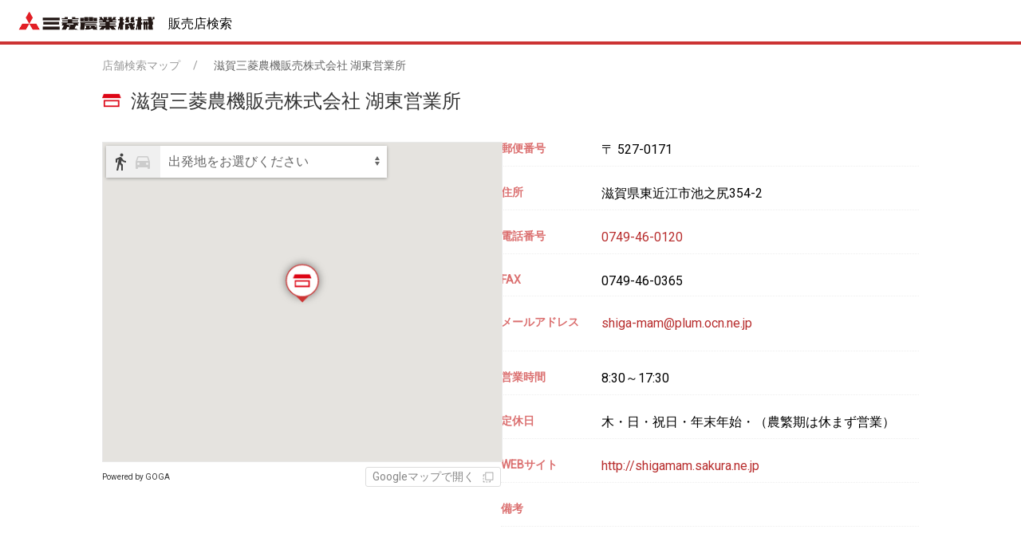

--- FILE ---
content_type: text/html; charset=utf-8
request_url: https://mam-storelocator.com/detail/678/
body_size: 14703
content:
<!doctype html><html lang="ja" class="full" > <head><meta charset="utf-8"><meta http-equiv="X-UA-Compatible" content="IE=edge"><meta name="viewport" content="width=device-width, initial-scale=1.0, minimum-scale=1.0">  <meta property="og:url" content="https://mam-storelocator.com/" />
<meta property="og:type" content="website" />
<meta property="og:title" content="販売店検索｜三菱農業機械" />
<meta property="og:description" content="三菱農業機械の販売店をお探しいただけます。" />
<meta property="og:site_name" content="Store Locator" />

<meta name="description" content="三菱農業機械の販売店をお探しいただけます。">
<link rel="icon" href="/static/images/mam/favicon.ico">

<!-- Google tag (gtag.js) -->
<script async src="https://www.googletagmanager.com/gtag/js?id=G-ZKCN7HZ77K"></script>
<script>
  window.dataLayer = window.dataLayer || [];
  function gtag(){dataLayer.push(arguments);}
  gtag('js', new Date());

  gtag('config', 'G-ZKCN7HZ77K');
</script>  <title>滋賀三菱農機販売株式会社 湖東営業所 | 販売店検索｜三菱農業機械</title><link href="https://fonts.googleapis.com/css?family=Roboto" rel="stylesheet"><link href="https://fonts.googleapis.com/icon?family=Material+Icons" rel="stylesheet"><link href="https://fonts.googleapis.com/icon?family=Material+Icons%7CMaterial+Icons+Outlined" rel="stylesheet"><link rel="stylesheet" href="https://fonts.googleapis.com/css2?family=Material+Symbols+Outlined:opsz,wght,FILL,GRAD@40,200..300,0..1,0"><link rel="stylesheet" href="https://cdn.jsdelivr.net/npm/@mdi/font@5.8.55/css/materialdesignicons.min.css"><link rel="preconnect" href="https://fonts.googleapis.com"><link rel="preconnect" href="https://fonts.gstatic.com" crossorigin><link href="https://fonts.googleapis.com/css2?family=Kumbh+Sans&family=Lato:ital,wght@0,400;1,700&display=swap" rel="stylesheet">  <style id="marker-colors">
  
  
    
      .marker.one.icon-営業所 {
        background-color: rgba(255, 255, 255, 1) !important;
        border-color: rgba(204, 51, 51, 1)!important;
      }
      .marker.one.icon-営業所::before {
        border-top-color: rgba(204, 51, 51, 1) !important;
      }
    
  
    
      .marker.one.icon-取扱店 {
        background-color: rgba(255, 255, 255, 1) !important;
        border-color: rgba(204, 51, 51, 1)!important;
      }
      .marker.one.icon-取扱店::before {
        border-top-color: rgba(204, 51, 51, 1) !important;
      }
    
  
    
      .marker.one.icon-本社･支社･支店 {
        background-color: rgba(255, 255, 255, 1) !important;
        border-color: rgba(0, 0, 0, 1)!important;
      }
      .marker.one.icon-本社･支社･支店::before {
        border-top-color: rgba(0, 0, 0, 1) !important;
      }
    
  
    
      .marker.one.icon-海外拠点 {
        background-color: rgba(255, 255, 255, 1) !important;
        border-color: rgba(2, 40, 102, 1)!important;
      }
      .marker.one.icon-海外拠点::before {
        border-top-color: rgba(2, 40, 102, 1) !important;
      }
    
  
  </style><script>
    // テーマカラーセット
    const storelocator = {"url": "mam-storelocator.com//detail/678/", "self_path": "/detail/678/", "static_path": "/static/", "map_path": "/", "detail_path": "/detail/", "organization": "mam", "map": "prod", "colors": {"theme-color": "rgba(204, 51, 51, 1)", "text-color": "rgba(255, 255, 255, 1)", "theme-color-tp70": "rgba(204, 51, 51, 0.7)", "theme-color-tp30": "rgba(204, 51, 51, 0.3)", "theme-color-tp05": "rgba(204, 51, 51, 0.1)", "theme-color-dark5": "rgba(193.8, 48.45, 48.45, 1)", "theme-color-dark10": "rgba(183.6, 45.9, 45.9, 1)", "theme-color-light5": "rgba(206.55, 61.2, 61.2, 1)", "theme-color-light10": "rgba(209.1, 71.4, 71.4, 1)", "theme-color-light95": "rgba(252.45, 244.8, 244.8, 1)", "theme-color-light98": "rgba(253.98, 250.92, 250.92, 1)"}, "filter_settings": null, "markers": [{"group_id": 1, "group_name": "拠点タイプ", "markers": [{"id": "営業所", "name": "三菱農機販売<br>営業所", "icon": "/static/images/mam/store.png", "operation": "OR", "conditions": [{"comparison": "=", "field": "三菱農機販売 営業所", "value": "1"}, {"comparison": "=", "field": "三菱農機販売 営業所", "value": 1}]}, {"id": "取扱店", "name": "三菱農業機械<br>取扱店", "icon": "/static/images/mam/store2.png", "operation": "OR", "conditions": [{"comparison": "=", "field": "三菱農業機械 取扱店", "value": "1"}, {"comparison": "=", "field": "三菱農業機械 取扱店", "value": 1}]}, {"id": "本社･支社･支店", "name": "本社･<br>支社･支店", "icon": "/static/images/mam/co.png", "stroke_color": {"r": 0, "g": 0, "b": 0, "a": 1}, "fill_color": {"r": 255, "g": 255, "b": 255, "a": 1}, "operation": "OR", "conditions": [{"comparison": "=", "field": "本社・支社・支店", "value": "1"}, {"comparison": "=", "field": "本社・支社・支店", "value": 1}]}, {"id": "海外拠点", "name": "海外拠点/<br>Overseas Sales Bases", "icon": "/static/images/mam/glob.png", "stroke_color": {"r": 2, "g": 40, "b": 102, "a": 1}, "fill_color": {"r": 255, "g": 255, "b": 255, "a": 1}, "operation": "OR", "conditions": [{"comparison": "=", "field": "海外拠点", "value": "1"}, {"comparison": "=", "field": "海外拠点", "value": 1}]}], "id": 1, "name": "拠点タイプ", "extra_fields": {}, "data": [{"id": "営業所", "name": "三菱農機販売<br>営業所", "icon": "/static/images/mam/store.png", "operation": "OR", "conditions": [{"comparison": "=", "field": "三菱農機販売 営業所", "value": "1", "key": "三菱農機販売 営業所", "is_extra": true}, {"comparison": "=", "field": "三菱農機販売 営業所", "value": "1", "key": "三菱農機販売 営業所", "is_extra": true}], "image": {"url": "https://mam-storelocator.com//static/images/mam/store.png"}, "extra_fields": {}, "fill_color": "rgba(255, 255, 255, 1)", "stroke_color": "rgba(204, 51, 51, 1)", "image_only": false}, {"id": "取扱店", "name": "三菱農業機械<br>取扱店", "icon": "/static/images/mam/store2.png", "operation": "OR", "conditions": [{"comparison": "=", "field": "三菱農業機械 取扱店", "value": "1", "key": "三菱農業機械 取扱店", "is_extra": true}, {"comparison": "=", "field": "三菱農業機械 取扱店", "value": "1", "key": "三菱農業機械 取扱店", "is_extra": true}], "image": {"url": "https://mam-storelocator.com//static/images/mam/store2.png"}, "extra_fields": {}, "fill_color": "rgba(255, 255, 255, 1)", "stroke_color": "rgba(204, 51, 51, 1)"}, {"id": "本社･支社･支店", "name": "本社･<br>支社･支店", "icon": "/static/images/mam/co.png", "stroke_color": "rgba(0, 0, 0, 1)", "fill_color": "rgba(255, 255, 255, 1)", "operation": "OR", "conditions": [{"comparison": "=", "field": "本社・支社・支店", "value": "1", "key": "本社・支社・支店", "is_extra": true}, {"comparison": "=", "field": "本社・支社・支店", "value": "1", "key": "本社・支社・支店", "is_extra": true}], "image": {"url": "https://mam-storelocator.com//static/images/mam/co.png"}, "extra_fields": {}}, {"id": "海外拠点", "name": "海外拠点/<br>Overseas Sales Bases", "icon": "/static/images/mam/glob.png", "stroke_color": "rgba(2, 40, 102, 1)", "fill_color": "rgba(255, 255, 255, 1)", "operation": "OR", "conditions": [{"comparison": "=", "field": "海外拠点", "value": "1", "key": "海外拠点", "is_extra": true}, {"comparison": "=", "field": "海外拠点", "value": "1", "key": "海外拠点", "is_extra": true}], "image": {"url": "https://mam-storelocator.com//static/images/mam/glob.png"}, "extra_fields": {}}], "is_show": true, "fill_color": null, "stroke_color": null}], "api_key": "AIzaSyBB6NSM1o5e8H3485NS0VA2Ddv4hgTF1fo", "api_version": "quarterly", "initial_theme": "material", "iframe": null, "point_label": "拠点", "page_title": "滋賀三菱農機販売株式会社 湖東営業所 | 販売店検索｜三菱農業機械", "page": "detail", "marker_conditions": {}, "filter_conditions": {}, "detail_point_id": 46956}
    Object.keys(storelocator.colors).forEach(key => {
      const name = `--${key}`
      document.querySelector(":root").style.setProperty(name, storelocator.colors[key])
    })
  </script> <script type="application/ld+json">{"@context": "https://schema.org", "@type": "Corporation", "name": "滋賀三菱農機販売株式会社 湖東営業所", "image": "https://mam-storelocator.com/static/images/mam/agricultural_PJY1.jpg", "@id": "https://mam-storelocator.com/detail/678", "url": "https://mam-storelocator.com/detail/678", "telephone": "0749-46-0120", "menu": "", "servesCuisine": "", "acceptsReservations": "false", "address": {"@type": "PostalAddress", "streetAddress": null, "addressLocality": null, "postalCode": "527-0171", "addressCountry": "JP"}, "geo": {"@type": "GeoCoordinates", "latitude": 35.1221515, "longitude": 136.2569202}}</script>  </head> <body>  <main id="app">   <header> <div class="uk-flex uk-flex-left uk-flex-bottom"> <h1> <img src="/static/images/mam/agricultural_PJY1.jpg" alt="三菱農業機械" style="width: auto; height: 38px;"> </h1> <div class="uk-margin-small-left" style="transform: translateY(-4px); color: #000">販売店検索</div> </div> </header> <div id="app-container" class="detail-page"> <div id="contents-header"> <breadcrumb :point="{&#34;id&#34;: 46956, &#34;key&#34;: &#34;678&#34;, &#34;geo_hash&#34;: &#34;xn0zu&#34;, &#34;latitude&#34;: 35.1221515, &#34;longitude&#34;: 136.2569202, &#34;name&#34;: &#34;滋賀三菱農機販売株式会社 湖東営業所&#34;, &#34;address&#34;: &#34;滋賀県東近江市池之尻354-2&#34;, &#34;extra_fields&#34;: {&#34;店舗種別&#34;: &#34;dai&#34;, &#34;郵便番号&#34;: &#34;527-0171&#34;, &#34;tel&#34;: &#34;0749-46-0120&#34;, &#34;FAX&#34;: &#34;0749-46-0365&#34;, &#34;本社・支社・支店&#34;: null, &#34;三菱農機販売 営業所&#34;: null, &#34;三菱農業機械 取扱店&#34;: &#34;1&#34;, &#34;海外拠点&#34;: null, &#34;備考&#34;: &#34; &#34;, &#34;メールアドレス&#34;: &#34;shiga-mam@plum.ocn.ne.jp&#34;, &#34;opentime&#34;: &#34;8:30～17:30&#34;, &#34;定休日&#34;: &#34;木・日・祝日・年末年始・（農繁期は休まず営業）&#34;, &#34;紹介文&#34;: &#34; &#34;, &#34;WEB&#34;: &#34;http://shigamam.sakura.ne.jp&#34;}, &#34;pub_start&#34;: &#34;&#34;, &#34;pub_end&#34;: &#34;&#34;, &#34;marker&#34;: {&#34;id&#34;: &#34;取扱店&#34;, &#34;name&#34;: &#34;三菱農業機械&lt;br&gt;取扱店&#34;, &#34;image&#34;: {&#34;url&#34;: &#34;https://mam-storelocator.com//static/images/mam/store2.png&#34;}, &#34;image_only&#34;: null}}"></breadcrumb> <h2 class="title"> <div class="icon-wrap">  <img v-if="{&#39;id&#39;: &#39;取扱店&#39;, &#39;name&#39;: &#39;三菱農業機械&lt;br&gt;取扱店&#39;, &#39;image&#39;: {&#39;url&#39;: &#39;https://mam-storelocator.com//static/images/mam/store2.png&#39;}, &#39;image_only&#39;: None}" src="https://mam-storelocator.com//static/images/mam/store2.png">  </div> <span class="name">滋賀三菱農機販売株式会社 湖東営業所</span> </h2> <p class="value"> </p> </div> <div id="main-container"> <div id="detail-map"> <div class="map-wrapper"> <gmap :point="{&#39;id&#39;: 46956, &#39;key&#39;: &#39;678&#39;, &#39;geo_hash&#39;: &#39;xn0zu&#39;, &#39;latitude&#39;: 35.1221515, &#39;longitude&#39;: 136.2569202, &#39;name&#39;: &#39;滋賀三菱農機販売株式会社 湖東営業所&#39;, &#39;address&#39;: &#39;滋賀県東近江市池之尻354-2&#39;, &#39;extra_fields&#39;: {&#39;店舗種別&#39;: &#39;dai&#39;, &#39;郵便番号&#39;: &#39;527-0171&#39;, &#39;tel&#39;: &#39;0749-46-0120&#39;, &#39;FAX&#39;: &#39;0749-46-0365&#39;, &#39;本社・支社・支店&#39;: None, &#39;三菱農機販売 営業所&#39;: None, &#39;三菱農業機械 取扱店&#39;: &#39;1&#39;, &#39;海外拠点&#39;: None, &#39;備考&#39;: &#39; &#39;, &#39;メールアドレス&#39;: &#39;shiga-mam@plum.ocn.ne.jp&#39;, &#39;opentime&#39;: &#39;8:30～17:30&#39;, &#39;定休日&#39;: &#39;木・日・祝日・年末年始・（農繁期は休まず営業）&#39;, &#39;紹介文&#39;: &#39; &#39;, &#39;WEB&#39;: &#39;http://shigamam.sakura.ne.jp&#39;}, &#39;pub_start&#39;: &#39;&#39;, &#39;pub_end&#39;: &#39;&#39;, &#39;marker&#39;: {&#39;id&#39;: &#39;取扱店&#39;, &#39;name&#39;: &#39;三菱農業機械&lt;br&gt;取扱店&#39;, &#39;image&#39;: {&#39;url&#39;: &#39;https://mam-storelocator.com//static/images/mam/store2.png&#39;}, &#39;image_only&#39;: None}}"></gmap> </div> <div class="uk-flex uk-flex-between uk-flex-middle"> <a class="sl-credit-one-line" copywrite href="https://www.goga.co.jp/services/storelocator/" target="_blank">Powered by GOGA</a> <a :href="googlemapsLink('滋賀三菱農機販売株式会社 湖東営業所', 35.1221515, 136.2569202)" class="googlemapslink" target="_blank"> <span>Googleマップで開く</span> <span uk-icon="icon: move; ratio: .7"></span> </a> </div> </div> <div id="detail-contents">  <div class="detail-unit"> <p class="label">郵便番号</p> <p class="value">〒 527-0171</p> </div>  <div class="detail-unit"> <p class="label">住所</p> <p class="value">滋賀県東近江市池之尻354-2</p> </div>  <div class="detail-unit"> <p class="label">電話番号</p> <p class="value"> <a href="tel:0749-46-0120">0749-46-0120</a></p> </div>   <div class="detail-unit"> <p class="label">FAX</p> <p class="value">0749-46-0365</p> </div>   <div class="detail-unit"> <p class="label">メールアドレス</p> <a href="mailto:shiga-mam@plum.ocn.ne.jp">shiga-mam@plum.ocn.ne.jp</a></p> </div>   <div class="detail-unit"> <p class="label">営業時間</p> <p class="value">8:30～17:30</p> </div>   <div class="detail-unit"> <p class="label">定休日</p> <p class="value">木・日・祝日・年末年始・（農繁期は休まず営業）</p> </div>   <div class="detail-unit"> <p class="label">WEBサイト</p> <a class="value" target="_blank" href="http://shigamam.sakura.ne.jp">http://shigamam.sakura.ne.jp</a> </div>   <div class="detail-unit"> <p class="label">備考</p> <p class="value"> </p> </div>  </div> </div> <div id="sub-container"> </div> <div id="back-button-container"> <a class="uk-button uk-button-default back-to-map" :href="mapLink"> <span uk-icon="icon:arrow-left; ratio: 1"></span> <span>店舗検索マップへ戻る</span> </a> </div> </div> <footer> <div>©1997-2023 Mitsubishi Mahindra Agricultural Machinery Co.,Ltd.</div> </footer>   </main> <script>
  </script> <script src="https://maps.googleapis.com/maps/api/js?v=quarterly&libraries=geometry,places,visualization&key=AIzaSyBB6NSM1o5e8H3485NS0VA2Ddv4hgTF1fo&region=JP"></script> <script src="/static/bundle-aa79423e8ec2884e9da6.js" ></script>  </body> </html> 

--- FILE ---
content_type: text/css; charset=utf-8
request_url: https://fonts.googleapis.com/css2?family=Material+Symbols+Outlined:opsz,wght,FILL,GRAD@40,200..300,0..1,0
body_size: -260
content:
/* fallback */
@font-face {
  font-family: 'Material Symbols Outlined';
  font-style: normal;
  font-weight: 200 300;
  src: url(https://fonts.gstatic.com/s/materialsymbolsoutlined/v309/kJESBvYX7BgnkSrUwT8OhrdQw4oELdPIeeII9v6oDMzBwG-RpA6RzaxHMO1WwbppMw.woff2) format('woff2');
}

.material-symbols-outlined {
  font-family: 'Material Symbols Outlined';
  font-weight: normal;
  font-style: normal;
  font-size: 24px;
  line-height: 1;
  letter-spacing: normal;
  text-transform: none;
  display: inline-block;
  white-space: nowrap;
  word-wrap: normal;
  direction: ltr;
  -webkit-font-feature-settings: 'liga';
  -webkit-font-smoothing: antialiased;
}


--- FILE ---
content_type: text/css; charset="utf-8"
request_url: https://mam-storelocator.com/static/5653.bundle-aa79423e8ec2884e9da6.css
body_size: 3031
content:
.map-area{position:relative;width:100%;height:100%}.filter-reset{position:absolute;bottom:32px;left:50%;transform:translateX(-50%);box-sizing:border-box}.filter-reset button{background-color:#fff;font-size:12px;height:24px;line-height:24px;box-shadow:rgba(0,0,0,.3) 0px 1px 4px -1px}.filter-reset button:hover{background-color:#fff}.filter-reset button:active{background-color:#fff}
.directions{width:100%;z-index:4;position:relative}.directions .pointname{width:100%;background-color:#aaa;color:#fff;border-bottom:solid 1px #e6e6e6;padding:.25rem .5rem;box-sizing:border-box;margin:0;font-size:.875rem;z-index:3;position:relative;white-space:nowrap;overflow:hidden;text-overflow:ellipsis}.directions .reset{vertical-align:inherit;line-height:1em}.directions .route-navigation{position:relative;z-index:2;display:flex;background-color:#f0f0f0;box-shadow:0 1px 4px rgba(0,0,0,.3)}.directions .route-navigation.insideSubpanel{box-shadow:none}.directions .route-navigation .directions-icons{flex-shrink:0;margin:0 8px 0 4px}.directions .route-navigation .directions-icons .icon-button{box-sizing:border-box;cursor:pointer;width:28px;height:40px;display:inline-block;text-align:center;padding-top:8px}.directions .route-navigation .directions-icons .icon-button .material-icons{display:inline-block;color:#ccc;transition:color .25s}.directions .route-navigation .directions-icons .icon-button .material-icons.active{color:#444}.directions .select-wp{overflow:hidden;width:100%}.directions .select-inner{display:inline-block;position:relative;width:100%;padding-right:2.5rem;text-overflow:ellipsis;overflow:hidden;white-space:nowrap;cursor:pointer;border:none;background-color:#fff}.directions .select-inner.insideSubpanel{background-color:#f6f6f6}.directions .select-inner .spinner{width:1.25rem;margin-left:.5rem}.directions .select-inner span{line-height:2.5rem}.directions #options{background-color:#fff;position:fixed;width:100%;max-width:calc(320px - 2rem)}@media only screen and (max-width: 640px){.directions #options{max-width:calc(100% - 2rem)}}.directions .uk-nav li{font-size:.875rem;cursor:pointer;line-height:1.75rem;padding:0 4px;text-overflow:ellipsis;overflow:hidden;white-space:nowrap}.directions .uk-nav li.title{color:#aaa;border-top:solid 1px #f3f3f3;margin-top:4px;padding-top:4px;margin-bottom:0}.directions .uk-nav li.gitem{padding-left:1rem}.directions .uk-nav li.item{color:#444}.directions .uk-nav li.item:hover{background-color:#eee}.directions .options{position:absolute;background-color:#fff}.directions .route-navigation-result{position:relative;box-sizing:border-box;background-color:#fafafa;z-index:1;padding:6.5px;box-shadow:0 1px 4px rgba(0,0,0,.3);font-size:.875rem;transition:all .25s;width:100%}.directions .route-navigation-result.insideSubpanel{box-shadow:none;border-top:solid 1px #eee}.directions .route-navigation-result .material-icons{vertical-align:text-bottom;font-size:1rem}.directions .clikc-mode{padding:8px 16px;width:100%}.directions .clikc-mode p,.directions .clikc-mode button{padding:0;margin:0;line-height:1.6rem}.directions.small .insideSubpanel{height:30px !important}.directions.small .icon-button{padding-top:3px !important}.directions.small .select-wp span{line-height:2rem !important}.directions.small .clikc-mode{padding:4px 16px;width:100%;height:100%}.directions.small .clikc-mode p,.directions.small .clikc-mode button{padding:0;margin:0;line-height:1.6rem}


--- FILE ---
content_type: text/javascript; charset="utf-8"
request_url: https://mam-storelocator.com/static/5320.bundle-aa79423e8ec2884e9da6.js
body_size: 29817
content:
/*! For license information please see 5320.bundle-aa79423e8ec2884e9da6.js.LICENSE.txt */
"use strict";(self.webpackChunksl_map=self.webpackChunksl_map||[]).push([[5320],{5627:(t,e,n)=>{function i(t){return i="function"==typeof Symbol&&"symbol"==typeof Symbol.iterator?function(t){return typeof t}:function(t){return t&&"function"==typeof Symbol&&t.constructor===Symbol&&t!==Symbol.prototype?"symbol":typeof t},i(t)}function r(t,e){for(var n=0;n<e.length;n++){var r=e[n];r.enumerable=r.enumerable||!1,r.configurable=!0,"value"in r&&(r.writable=!0),Object.defineProperty(t,(void 0,o=function(t,e){if("object"!==i(t)||null===t)return t;var n=t[Symbol.toPrimitive];if(void 0!==n){var r=n.call(t,"string");if("object"!==i(r))return r;throw new TypeError("@@toPrimitive must return a primitive value.")}return String(t)}(r.key),"symbol"===i(o)?o:String(o)),r)}var o}function o(t,e){return o=Object.setPrototypeOf?Object.setPrototypeOf.bind():function(t,e){return t.__proto__=e,t},o(t,e)}function s(t){return s=Object.setPrototypeOf?Object.getPrototypeOf.bind():function(t){return t.__proto__||Object.getPrototypeOf(t)},s(t)}n.d(e,{Z:()=>l});var a=window.google,l=function(t){!function(t,e){if("function"!=typeof e&&null!==e)throw new TypeError("Super expression must either be null or a function");t.prototype=Object.create(e&&e.prototype,{constructor:{value:t,writable:!0,configurable:!0}}),Object.defineProperty(t,"prototype",{writable:!1}),e&&o(t,e)}(h,t);var e,n,l,c,u=(l=h,c=function(){if("undefined"==typeof Reflect||!Reflect.construct)return!1;if(Reflect.construct.sham)return!1;if("function"==typeof Proxy)return!0;try{return Boolean.prototype.valueOf.call(Reflect.construct(Boolean,[],(function(){}))),!0}catch(t){return!1}}(),function(){var t,e=s(l);if(c){var n=s(this).constructor;t=Reflect.construct(e,arguments,n)}else t=e.apply(this,arguments);return function(t,e){if(e&&("object"===i(e)||"function"==typeof e))return e;if(void 0!==e)throw new TypeError("Derived constructors may only return object or undefined");return function(t){if(void 0===t)throw new ReferenceError("this hasn't been initialised - super() hasn't been called");return t}(t)}(this,t)});function h(t){var e;return function(t,e){if(!(t instanceof e))throw new TypeError("Cannot call a class as a function")}(this,h),(e=u.call(this)).map=t.map?t.map:null,e.position=t.position?t.position:null,e.classes=t.classes?t.classes:[],e.clickable=!!t.clickable&&t.clickable,e.onClicked=t.onClicked?t.onClicked:null,e.draggable=!!t.draggable&&t.draggable,e.onDraggEnd=t.onDraggEnd?t.onDraggEnd:null,e.marker=t.marker?t.marker:null,e.label=t.label?t.label:null,e.id=t.id?t.id:null,e.offsetWidth=null,e.offsetHeight=null,e.div=null,e.isSelect=!1,e.map&&e.setMap(e.map),e}return e=h,(n=[{key:"onAdd",value:function(){var t,e=this;if(this.div=document.createElement("div"),null!==(t=this.marker.image)&&void 0!==t&&t.url){var n,i=document.createElement("img");i.className="icon",i.src=null===(n=this.marker.image)||void 0===n?void 0:n.url,this.div.appendChild(i)}else if(this.marker.label){var r=document.createElement("div");r.className="label",r.innerText=this.marker.label,this.div.appendChild(r)}else{var o=document.createElement("img");o.className="icon",o.src="/static/images/icon/blank.png",this.div.appendChild(o)}this.addClass("marker"),this.addClass("one"),this.addClass("icon-".concat(this.marker.id)),this.marker.image_only?this.addClass("noframe"):this.addClass("frame"),this.isSelect&&this.setSelect(!0),this.classes.forEach((function(t){e.addClass(t)}));var s=this.getPanes();s.overlayLayer.appendChild(this.div),s.overlayMouseTarget.appendChild(this.div),this.offsetWidth=this.div.offsetWidth/2,this.offsetHeight=this.div.offsetHeight/2,this.addDrugEvent(),this.addClickEvent()}},{key:"draw",value:function(){if(this.position){var t=this.getProjection().fromLatLngToDivPixel(this.position);t.x-=this.offsetWidth,t.y-=this.offsetHeight,this.div.style.left=t.x+"px",this.div.style.top=t.y+"px"}}},{key:"onRemove",value:function(){this.div&&(this.div.parentNode.removeChild(this.div),this.div=null)}},{key:"getPosition",value:function(t){return this.position}},{key:"setPosition",value:function(t){this.position=t,this.map&&this.draw()}},{key:"remove",value:function(){this.setMap(null)}},{key:"addClass",value:function(t){this.div?this.div.classList.add(t):this.addClassStack=t}},{key:"removeClass",value:function(t){this.div&&this.div.classList.remove(t)}},{key:"addClickEvent",value:function(){var t=this;this.map&&this.position&&this.clickable&&this.onClicked&&this.div.addEventListener("click",(function(e){t.onClicked(t.id)}))}},{key:"addDrugEvent",value:function(){var t=this;if(this.map&&this.position&&this.draggable&&this.onDraggEnd){var e=this.map.getDiv(),n=function(e){var n={x:null,y:null};"touchmove"==e.type?(n.x=e.touches[0].clientX,n.y=e.touches[0].clientY):(n.x=e.clientX,n.y=e.clientY);var i=t.origin,r=i.x-n.x,o=i.y-n.y,s=t.getProjection().fromLatLngToDivPixel(t.position),l=t.getProjection().fromDivPixelToLatLng(new a.maps.Point(s.x-r,s.y-o));t.origin=n,t.position=l,t.draw()};this.div.addEventListener("mousedown",(function(i){t.origin={x:i.clientX,y:i.clientY},t.map.set("gestureHandling","none"),e.addEventListener("mousemove",n)})),this.div.addEventListener("mouseup",(function(i){t.map.set("gestureHandling","auto"),e.removeEventListener("mousemove",n),t.onDraggEnd&&t.onDraggEnd(t.position)})),this.div.addEventListener("touchstart",(function(i){t.origin={x:i.touches[0].clientX,y:i.touches[0].clientY},t.map.set("gestureHandling","none"),e.addEventListener("touchmove",n)})),this.div.addEventListener("touchend",(function(i){t.map.set("gestureHandling","auto"),e.removeEventListener("touchmove",n),t.onDraggEnd&&t.onDraggEnd(t.position)}))}}},{key:"setSelect",value:function(t){this.isSelect=t,t?this.addClass("selected"):this.removeClass("selected")}}])&&r(e.prototype,n),Object.defineProperty(e,"prototype",{writable:!1}),h}(a.maps.OverlayView)},5229:(t,e,n)=>{n.d(e,{Z:()=>x});var i=n(4109),r=n(5627),o=n(5597),s=n(2732);function a(t){return a="function"==typeof Symbol&&"symbol"==typeof Symbol.iterator?function(t){return typeof t}:function(t){return t&&"function"==typeof Symbol&&t.constructor===Symbol&&t!==Symbol.prototype?"symbol":typeof t},a(t)}function l(t,e){for(var n=0;n<e.length;n++){var i=e[n];i.enumerable=i.enumerable||!1,i.configurable=!0,"value"in i&&(i.writable=!0),Object.defineProperty(t,(void 0,r=function(t,e){if("object"!==a(t)||null===t)return t;var n=t[Symbol.toPrimitive];if(void 0!==n){var i=n.call(t,"string");if("object"!==a(i))return i;throw new TypeError("@@toPrimitive must return a primitive value.")}return String(t)}(i.key),"symbol"===a(r)?r:String(r)),i)}var r}var c=window.google;const u=function(){function t(e,n){!function(t,e){if(!(t instanceof e))throw new TypeError("Cannot call a class as a function")}(this,t),this.map=e,this.all_points=new Array,this.markers={},this.selectedPoint=null,this.detailMarker=null,this.onClicked=n.onClickedMarker?n.onClickedMarker:null}var e,n;return e=t,n=[{key:"addPoint",value:function(t){this.all_points.push(t)}},{key:"render",value:function(){var t=this.map.getBounds(),e=[],n=[];return this.all_points.forEach((function(i){t.contains({lat:i.latitude,lng:i.longitude})&&s.Z.checkFilter(i)?e.push(i):n.push(i)})),this._hidePoints(n),this._showPoints(e),{isClusterUpdated:!1,pointsInBounds:e}}},{key:"selectPoint",value:function(t){return this.selectedPoint=this.all_points.find((function(e){return e.id==t})),this.markers[this.selectedPoint.id]?this.markers[this.selectedPoint.id].setSelect(!0):this.detailMarker&&this.detailMarker.setSelect(!0),console.debug(this.selectedPoint),this.selectedPoint}},{key:"clearPoint",value:function(){if(this.selectedPoint){var t=this.selectedPoint.id;this.markers[t]&&this.markers[t].setSelect(!1),this.selectedPoint=null}}},{key:"clearAll",value:function(){this.clearPoint()}},{key:"getPointsInBounds",value:function(){var t=this.map.getBounds();return this.all_points.filter((function(e){return t.contains(e.position)}))}},{key:"hideAll",value:function(){var t=this;Object.keys(this.markers).forEach((function(e){t.markers[e].setMap(null)}))}},{key:"applyFilter",value:function(){}},{key:"setDetailPoint",value:function(t){var e=arguments.length>1&&void 0!==arguments[1]&&arguments[1];this.detailMarker=new r.Z({map:this.map,position:new c.maps.LatLng(t.latitude,t.longitude),classes:["selected"],marker:t.marker,id:t.id,clickable:e,onClicked:e?this.onClicked:null})}},{key:"_createMarker",value:function(t){var e=new r.Z({map:this.map,position:new c.maps.LatLng(t.latitude,t.longitude),classes:[],clickable:!0,onClicked:this.onClicked,marker:t.marker,id:t.id});this.markers[t.id]=e}},{key:"_showPoints",value:function(t){var e=this;t.forEach((function(t){e.markers[t.id]?null==e.markers[t.id].getMap()&&e.markers[t.id].setMap(o.Z.map):e._createMarker(t)})),this.selectedPoint&&this.selectPoint(this.selectedPoint.id)}},{key:"_hidePoints",value:function(t){var e=this;t.forEach((function(t){e.markers[t.id]&&e.markers[t.id].setMap(null)}))}}],n&&l(e.prototype,n),Object.defineProperty(e,"prototype",{writable:!1}),t}();function h(t){return h="function"==typeof Symbol&&"symbol"==typeof Symbol.iterator?function(t){return typeof t}:function(t){return t&&"function"==typeof Symbol&&t.constructor===Symbol&&t!==Symbol.prototype?"symbol":typeof t},h(t)}function f(t,e){for(var n=0;n<e.length;n++){var i=e[n];i.enumerable=i.enumerable||!1,i.configurable=!0,"value"in i&&(i.writable=!0),Object.defineProperty(t,(void 0,r=function(t,e){if("object"!==h(t)||null===t)return t;var n=t[Symbol.toPrimitive];if(void 0!==n){var i=n.call(t,"string");if("object"!==h(i))return i;throw new TypeError("@@toPrimitive must return a primitive value.")}return String(t)}(i.key),"symbol"===h(r)?r:String(r)),i)}var r}function d(t,e){return d=Object.setPrototypeOf?Object.setPrototypeOf.bind():function(t,e){return t.__proto__=e,t},d(t,e)}function p(t){return p=Object.setPrototypeOf?Object.getPrototypeOf.bind():function(t){return t.__proto__||Object.getPrototypeOf(t)},p(t)}var v=window.google,y=function(t){!function(t,e){if("function"!=typeof e&&null!==e)throw new TypeError("Super expression must either be null or a function");t.prototype=Object.create(e&&e.prototype,{constructor:{value:t,writable:!0,configurable:!0}}),Object.defineProperty(t,"prototype",{writable:!1}),e&&d(t,e)}(s,t);var e,n,i,r,o=(i=s,r=function(){if("undefined"==typeof Reflect||!Reflect.construct)return!1;if(Reflect.construct.sham)return!1;if("function"==typeof Proxy)return!0;try{return Boolean.prototype.valueOf.call(Reflect.construct(Boolean,[],(function(){}))),!0}catch(t){return!1}}(),function(){var t,e=p(i);if(r){var n=p(this).constructor;t=Reflect.construct(e,arguments,n)}else t=e.apply(this,arguments);return function(t,e){if(e&&("object"===h(e)||"function"==typeof e))return e;if(void 0!==e)throw new TypeError("Derived constructors may only return object or undefined");return function(t){if(void 0===t)throw new ReferenceError("this hasn't been initialised - super() hasn't been called");return t}(t)}(this,t)});function s(t,e,n){var i,r=arguments.length>3&&void 0!==arguments[3]?arguments[3]:{};return function(t,e){if(!(t instanceof e))throw new TypeError("Cannot call a class as a function")}(this,s),(i=o.call(this)).position=e,i.parent=n,i.next_position=null!=r.next_position?r.next_position:null,i.clickable=null==r.clickable||r.clickable,i.addClassStack=null,i.div=null,i.setMap(t),i}return e=s,(n=[{key:"onAdd",value:function(){var t,e=this;this.div=document.createElement("div");var n=document.createElement("div"),i=this.parent.points.length;if(n.className="count",n.innerHTML=i<=1?"":i>99?"99+":i,this.div.appendChild(n),null!==(t=this.parent.points[0].marker.image)&&void 0!==t&&t.url){var r,o=document.createElement("img");o.className="icon",o.src=null===(r=this.parent.points[0].marker.image)||void 0===r?void 0:r.url,this.div.appendChild(o)}else{var s=document.createElement("img");s.className="icon",s.src="/static/images/icon/blank.png",this.div.appendChild(s)}var a=document.createElement("div");if(a.className="extra",this.div.appendChild(a),null!=this.parent.suffix){var l=document.createElement("div");l.className="suffix",l.innerText=this.parent.suffix,this.div.appendChild(l)}this.addClass("marker"),i>1?this.addClass("many"):(this.addClass("one"),this.addClass("icon-".concat(this.parent.points[0].marker.id,"-").concat(this.parent.points[0].marker.id))),this.parent.isSelect&&this.addClass("selected"),this.parent.detailPoint&&this.addClass("detail-point"),null!=this.addClassStack&&(this.addClass(this.addClassStack),this.addClassStack=null);var c=this.getPanes();c.overlayLayer.appendChild(this.div),c.overlayMouseTarget.appendChild(this.div),this.setClickEvent(),this.next_position&&setTimeout((function(){e.addClass("clustering"),e.position=e.next_position,e.draw(),setTimeout((function(){e.removeClass("clustering")}),500)}),100)}},{key:"draw",value:function(){var t=this.position,e=this.div.offsetWidth,n=this.div.offsetHeight,i=this.getProjection().fromLatLngToDivPixel(t);i.x-=e/2,i.y-=n/2,this.div.style.left=i.x+"px",this.div.style.top=i.y+"px"}},{key:"update",value:function(){if(null!==this.div){var t,e=this.parent.points.length;e>1?(this.removeClass("one"),this.addClass("many"),this.div.getElementsByClassName("count")[0].innerText=e>99?"99+":e):(this.removeClass("many"),this.addClass("one"),this.div.getElementsByClassName("count")[0].innerText="",this.div.getElementsByClassName("icon")[0].src=null===(t=this.parent.points[0].marker.image)||void 0===t?void 0:t.url)}}},{key:"onRemove",value:function(){this.div&&(this.div.parentNode.removeChild(this.div),this.div=null)}},{key:"remove",value:function(){var t=this;this.next_position?setTimeout((function(){t.addClass("clustering"),t.position=t.next_position,t.draw(),setTimeout((function(){t.setMap(null)}),500)}),100):this.setMap(null)}},{key:"addClass",value:function(t){this.div?this.div.classList.add(t):this.addClassStack=t}},{key:"removeClass",value:function(t){this.div&&this.div.classList.remove(t)}},{key:"setClickEvent",value:function(){var t=this;this.div&&this.div.addEventListener("click",(function(){t.clickable&&(v.maps.event.trigger(t,"click"),t.parent.onClick())}))}},{key:"clearClickEvent",value:function(){v.maps.event.clearListeners(this.div,"click")}}])&&f(e.prototype,n),Object.defineProperty(e,"prototype",{writable:!1}),s}(v.maps.OverlayView);function m(t){return m="function"==typeof Symbol&&"symbol"==typeof Symbol.iterator?function(t){return typeof t}:function(t){return t&&"function"==typeof Symbol&&t.constructor===Symbol&&t!==Symbol.prototype?"symbol":typeof t},m(t)}function g(t,e){for(var n=0;n<e.length;n++){var i=e[n];i.enumerable=i.enumerable||!1,i.configurable=!0,"value"in i&&(i.writable=!0),Object.defineProperty(t,(void 0,r=function(t,e){if("object"!==m(t)||null===t)return t;var n=t[Symbol.toPrimitive];if(void 0!==n){var i=n.call(t,"string");if("object"!==m(i))return i;throw new TypeError("@@toPrimitive must return a primitive value.")}return String(t)}(i.key),"symbol"===m(r)?r:String(r)),i)}var r}var k=function(){function t(e,n){var i=arguments.length>2&&void 0!==arguments[2]?arguments[2]:{};!function(t,e){if(!(t instanceof e))throw new TypeError("Cannot call a class as a function")}(this,t),this.points=[],this.bounds=e,this.overlay=null,this.markerCluster=n,this.clusterId=null,this.clickable=null==i.clickable||i.clickable,this.isSelect=null!=i.isSelect&&i.isSelect,this.detailPoint=null!=i.detailPoint&&i.detailPoint,this.suffix=null!=i.suffix?i.suffix:null,this.onClicked=null!=i.onClicked?i.onClicked:null}var e,n;return e=t,n=[{key:"render",value:function(){this.overlay||(this.overlay=new y(this.markerCluster.map,this.bounds.getCenter(),this,{clickable:this.clickable}))}},{key:"mergePoints",value:function(t){var e=this;this.points=this.points.concat(t),this.setId(),setTimeout((function(){e.overlay.update(),e.select(!1)}),600)}},{key:"separate",value:function(t){this.overlay||(this.overlay=new y(this.markerCluster.map,t,this,{next_position:this.bounds.getCenter(),clickable:this.clickable}))}},{key:"remove",value:function(){var t=arguments.length>0&&void 0!==arguments[0]?arguments[0]:null;t||this.overlay.setMap(null),this.overlay.next_position=t,this.overlay.remove()}},{key:"addPoint",value:function(t){this.points.push(t),this.setId(),this.overlay&&this.overlay.div&&(this.overlay.update(),this.select(this.isSelect))}},{key:"setId",value:function(){this.clusterId=this.points.map((function(t){return t.id})).sort().join(".")}},{key:"select",value:function(){var t=arguments.length>0&&void 0!==arguments[0]?arguments[0]:null;t!==this.isSelect&&(null===t&&(t=!this.isSelect),t?this.overlay.addClass("selected"):this.overlay.removeClass("selected"),this.isSelect=t)}},{key:"getPointIds",value:function(){return this.points.map((function(t){return t.id}))}},{key:"getPoint",value:function(t){return this.points.find((function(e){return e.id==t}))}},{key:"getBounds",value:function(){return this.bounds}},{key:"onClick",value:function(){this.onClicked(this)}}],n&&g(e.prototype,n),Object.defineProperty(e,"prototype",{writable:!1}),t}();function b(t){return b="function"==typeof Symbol&&"symbol"==typeof Symbol.iterator?function(t){return typeof t}:function(t){return t&&"function"==typeof Symbol&&t.constructor===Symbol&&t!==Symbol.prototype?"symbol":typeof t},b(t)}function w(){w=function(){return t};var t={},e=Object.prototype,n=e.hasOwnProperty,i=Object.defineProperty||function(t,e,n){t[e]=n.value},r="function"==typeof Symbol?Symbol:{},o=r.iterator||"@@iterator",s=r.asyncIterator||"@@asyncIterator",a=r.toStringTag||"@@toStringTag";function l(t,e,n){return Object.defineProperty(t,e,{value:n,enumerable:!0,configurable:!0,writable:!0}),t[e]}try{l({},"")}catch(t){l=function(t,e,n){return t[e]=n}}function c(t,e,n,r){var o=e&&e.prototype instanceof f?e:f,s=Object.create(o.prototype),a=new x(r||[]);return i(s,"_invoke",{value:P(t,n,a)}),s}function u(t,e,n){try{return{type:"normal",arg:t.call(e,n)}}catch(t){return{type:"throw",arg:t}}}t.wrap=c;var h={};function f(){}function d(){}function p(){}var v={};l(v,o,(function(){return this}));var y=Object.getPrototypeOf,m=y&&y(y(L([])));m&&m!==e&&n.call(m,o)&&(v=m);var g=p.prototype=f.prototype=Object.create(v);function k(t){["next","throw","return"].forEach((function(e){l(t,e,(function(t){return this._invoke(e,t)}))}))}function C(t,e){function r(i,o,s,a){var l=u(t[i],t,o);if("throw"!==l.type){var c=l.arg,h=c.value;return h&&"object"==b(h)&&n.call(h,"__await")?e.resolve(h.__await).then((function(t){r("next",t,s,a)}),(function(t){r("throw",t,s,a)})):e.resolve(h).then((function(t){c.value=t,s(c)}),(function(t){return r("throw",t,s,a)}))}a(l.arg)}var o;i(this,"_invoke",{value:function(t,n){function i(){return new e((function(e,i){r(t,n,e,i)}))}return o=o?o.then(i,i):i()}})}function P(t,e,n){var i="suspendedStart";return function(r,o){if("executing"===i)throw new Error("Generator is already running");if("completed"===i){if("throw"===r)throw o;return{value:void 0,done:!0}}for(n.method=r,n.arg=o;;){var s=n.delegate;if(s){var a=E(s,n);if(a){if(a===h)continue;return a}}if("next"===n.method)n.sent=n._sent=n.arg;else if("throw"===n.method){if("suspendedStart"===i)throw i="completed",n.arg;n.dispatchException(n.arg)}else"return"===n.method&&n.abrupt("return",n.arg);i="executing";var l=u(t,e,n);if("normal"===l.type){if(i=n.done?"completed":"suspendedYield",l.arg===h)continue;return{value:l.arg,done:n.done}}"throw"===l.type&&(i="completed",n.method="throw",n.arg=l.arg)}}}function E(t,e){var n=e.method,i=t.iterator[n];if(void 0===i)return e.delegate=null,"throw"===n&&t.iterator.return&&(e.method="return",e.arg=void 0,E(t,e),"throw"===e.method)||"return"!==n&&(e.method="throw",e.arg=new TypeError("The iterator does not provide a '"+n+"' method")),h;var r=u(i,t.iterator,e.arg);if("throw"===r.type)return e.method="throw",e.arg=r.arg,e.delegate=null,h;var o=r.arg;return o?o.done?(e[t.resultName]=o.value,e.next=t.nextLoc,"return"!==e.method&&(e.method="next",e.arg=void 0),e.delegate=null,h):o:(e.method="throw",e.arg=new TypeError("iterator result is not an object"),e.delegate=null,h)}function _(t){var e={tryLoc:t[0]};1 in t&&(e.catchLoc=t[1]),2 in t&&(e.finallyLoc=t[2],e.afterLoc=t[3]),this.tryEntries.push(e)}function S(t){var e=t.completion||{};e.type="normal",delete e.arg,t.completion=e}function x(t){this.tryEntries=[{tryLoc:"root"}],t.forEach(_,this),this.reset(!0)}function L(t){if(t){var e=t[o];if(e)return e.call(t);if("function"==typeof t.next)return t;if(!isNaN(t.length)){var i=-1,r=function e(){for(;++i<t.length;)if(n.call(t,i))return e.value=t[i],e.done=!1,e;return e.value=void 0,e.done=!0,e};return r.next=r}}return{next:j}}function j(){return{value:void 0,done:!0}}return d.prototype=p,i(g,"constructor",{value:p,configurable:!0}),i(p,"constructor",{value:d,configurable:!0}),d.displayName=l(p,a,"GeneratorFunction"),t.isGeneratorFunction=function(t){var e="function"==typeof t&&t.constructor;return!!e&&(e===d||"GeneratorFunction"===(e.displayName||e.name))},t.mark=function(t){return Object.setPrototypeOf?Object.setPrototypeOf(t,p):(t.__proto__=p,l(t,a,"GeneratorFunction")),t.prototype=Object.create(g),t},t.awrap=function(t){return{__await:t}},k(C.prototype),l(C.prototype,s,(function(){return this})),t.AsyncIterator=C,t.async=function(e,n,i,r,o){void 0===o&&(o=Promise);var s=new C(c(e,n,i,r),o);return t.isGeneratorFunction(n)?s:s.next().then((function(t){return t.done?t.value:s.next()}))},k(g),l(g,a,"Generator"),l(g,o,(function(){return this})),l(g,"toString",(function(){return"[object Generator]"})),t.keys=function(t){var e=Object(t),n=[];for(var i in e)n.push(i);return n.reverse(),function t(){for(;n.length;){var i=n.pop();if(i in e)return t.value=i,t.done=!1,t}return t.done=!0,t}},t.values=L,x.prototype={constructor:x,reset:function(t){if(this.prev=0,this.next=0,this.sent=this._sent=void 0,this.done=!1,this.delegate=null,this.method="next",this.arg=void 0,this.tryEntries.forEach(S),!t)for(var e in this)"t"===e.charAt(0)&&n.call(this,e)&&!isNaN(+e.slice(1))&&(this[e]=void 0)},stop:function(){this.done=!0;var t=this.tryEntries[0].completion;if("throw"===t.type)throw t.arg;return this.rval},dispatchException:function(t){if(this.done)throw t;var e=this;function i(n,i){return s.type="throw",s.arg=t,e.next=n,i&&(e.method="next",e.arg=void 0),!!i}for(var r=this.tryEntries.length-1;r>=0;--r){var o=this.tryEntries[r],s=o.completion;if("root"===o.tryLoc)return i("end");if(o.tryLoc<=this.prev){var a=n.call(o,"catchLoc"),l=n.call(o,"finallyLoc");if(a&&l){if(this.prev<o.catchLoc)return i(o.catchLoc,!0);if(this.prev<o.finallyLoc)return i(o.finallyLoc)}else if(a){if(this.prev<o.catchLoc)return i(o.catchLoc,!0)}else{if(!l)throw new Error("try statement without catch or finally");if(this.prev<o.finallyLoc)return i(o.finallyLoc)}}}},abrupt:function(t,e){for(var i=this.tryEntries.length-1;i>=0;--i){var r=this.tryEntries[i];if(r.tryLoc<=this.prev&&n.call(r,"finallyLoc")&&this.prev<r.finallyLoc){var o=r;break}}o&&("break"===t||"continue"===t)&&o.tryLoc<=e&&e<=o.finallyLoc&&(o=null);var s=o?o.completion:{};return s.type=t,s.arg=e,o?(this.method="next",this.next=o.finallyLoc,h):this.complete(s)},complete:function(t,e){if("throw"===t.type)throw t.arg;return"break"===t.type||"continue"===t.type?this.next=t.arg:"return"===t.type?(this.rval=this.arg=t.arg,this.method="return",this.next="end"):"normal"===t.type&&e&&(this.next=e),h},finish:function(t){for(var e=this.tryEntries.length-1;e>=0;--e){var n=this.tryEntries[e];if(n.finallyLoc===t)return this.complete(n.completion,n.afterLoc),S(n),h}},catch:function(t){for(var e=this.tryEntries.length-1;e>=0;--e){var n=this.tryEntries[e];if(n.tryLoc===t){var i=n.completion;if("throw"===i.type){var r=i.arg;S(n)}return r}}throw new Error("illegal catch attempt")},delegateYield:function(t,e,n){return this.delegate={iterator:L(t),resultName:e,nextLoc:n},"next"===this.method&&(this.arg=void 0),h}},t}function C(t,e,n,i,r,o,s){try{var a=t[o](s),l=a.value}catch(t){return void n(t)}a.done?e(l):Promise.resolve(l).then(i,r)}function P(t){return function(){var e=this,n=arguments;return new Promise((function(i,r){var o=t.apply(e,n);function s(t){C(o,i,r,s,a,"next",t)}function a(t){C(o,i,r,s,a,"throw",t)}s(void 0)}))}}function E(t,e){for(var n=0;n<e.length;n++){var i=e[n];i.enumerable=i.enumerable||!1,i.configurable=!0,"value"in i&&(i.writable=!0),Object.defineProperty(t,(void 0,r=function(t,e){if("object"!==b(t)||null===t)return t;var n=t[Symbol.toPrimitive];if(void 0!==n){var i=n.call(t,"string");if("object"!==b(i))return i;throw new TypeError("@@toPrimitive must return a primitive value.")}return String(t)}(i.key),"symbol"===b(r)?r:String(r)),i)}var r}var _=window.google;const S=function(){function t(e,n){!function(t,e){if(!(t instanceof e))throw new TypeError("Cannot call a class as a function")}(this,t),this.map=e,this.all_points=new Array,this.unprocessed_points=[],this.clusters=[],this.detailMarker=null,this.last_zoom=null,this.lastSelectedCluster=null,this.innerMarker=null,this.detailMarker=null,this.gridSize=n.gridSize,this.suffix=n.suffix,this.onClicked=n.onClicked?n.onClicked:null,this.onClickedInnerMarker=n.onClickedInnerMarker?n.onClickedInnerMarker:null}var e,n,i,a;return e=t,n=[{key:"addPoint",value:function(t){this.all_points.push(t),this.unprocessed_points.push(t)}},{key:"render",value:function(){var t,e=this,n=this._getExtendedBounds(this.map.getBounds(),200),i=this.map.getZoom(),r=this.clusters.find((function(t){return t.isSelect}));r&&1==r.points.length&&(t=r.points[0].id);var o=[];this.clusters.forEach((function(t){n.contains(t.bounds.getCenter())?o.push(t):(t.isSelect&&(e.lastSelectedCluster=t.clusterId),e.unprocessed_points=e.unprocessed_points.concat(t.points),t.remove())})),this.clusters=o;var a=!1;if(null!=this.last_zoom&&i<this.last_zoom){a=!0;var l=[];this.clusters.forEach((function(t){t.bounds=e._getExtendedBounds(new _.maps.LatLngBounds(t.bounds.getCenter(),t.bounds.getCenter()));var n=e._intersects(l,t.bounds);n?(n.mergePoints(t.points),t.remove(n.bounds.getCenter())):l.push(t)})),this.clusters=l}else if(null!=this.last_zoom&&i>this.last_zoom){a=!0;var c=[];this.clusters.forEach((function(t){if(t.points.length>1){for(var n=0==c.length?0:c.length-1,i=e._makeClusters(t.points,c),r=n;r<i.length;r++)i[r].separate(t.bounds.getCenter());c=i,t.remove()}else c.push(t)})),this.clusters=c}var u=[],h=[];return this.unprocessed_points.forEach((function(t){n.contains(t.position)?s.Z.checkFilter(t)&&u.push(t):h.push(t)})),this.unprocessed_points=h,this._makeClusters(u,this.clusters).forEach((function(t){t.render(),e.lastSelectedCluster&&t.clusterId==e.lastSelectedCluster&&t.select(!0)})),this.unprocessed_points=h,this.last_zoom=i,t&&this.selectPoint(t),{isClusterUpdated:a,pointsInBounds:this.getPointsInBounds()}}},{key:"getPointsInBounds",value:function(){for(var t=[],e=0,n=this.clusters.length;e<n;e++)t=t.concat(this.clusters[e].points);return t}},{key:"getPointInCluster",value:function(){var t=this.clusters.find((function(t){return t.isSelect}));return t?t.points:[]}},{key:"selectPoint",value:function(t){var e=this;this.clearPoint(),this.clusters.forEach((function(n){var i=n.getPoint(t);i?(n.select(!0),n.points.length>1&&(n.select(!0),e.innerMarker=new r.Z({map:o.Z.map,position:i.position,classes:["one","selected"],clickable:!0,onClicked:function(){e.onClickedInnerMarker()},marker:i.marker}))):n.select(!1)}))}},{key:"clearPoint",value:function(){this.innerMarker&&(this.innerMarker.remove(),this.innerMarker=null)}},{key:"clearCluster",value:(a=P(w().mark((function t(){return w().wrap((function(t){for(;;)switch(t.prev=t.next){case 0:this.clusters.forEach((function(t){t.isSelect&&t.select(!1)}));case 1:case"end":return t.stop()}}),t,this)}))),function(){return a.apply(this,arguments)})},{key:"clearAll",value:(i=P(w().mark((function t(){return w().wrap((function(t){for(;;)switch(t.prev=t.next){case 0:this.clearPoint(),this.clearCluster();case 2:case"end":return t.stop()}}),t,this)}))),function(){return i.apply(this,arguments)})},{key:"applyFilter",value:function(){var t=this;this.unprocessed_points=[],this.all_points.forEach((function(e){s.Z.checkFilter(e)&&t.unprocessed_points.push(e)})),this.clusters.forEach((function(t){t.remove()})),this.clusters=[]}},{key:"hideAll",value:function(){this.unprocessed_points=this.all_points.map((function(t){return t})),this.clusters.forEach((function(t){t.remove()})),this.clusters=[]}},{key:"setDetailPoint",value:function(t){this.detailMarker=new r.Z({map:this.map,position:new _.maps.LatLng(t.latitude,t.longitude),classes:["selected"],clickable:!1,marker:t.marker,id:t.id})}},{key:"_getExtendedBounds",value:function(t){var e=arguments.length>1&&void 0!==arguments[1]?arguments[1]:null;null===e&&(e=this.gridSize);var n=this.map.getProjection(),i=Math.pow(2,this.map.getZoom()),r=n.fromLatLngToPoint(t.getSouthWest()),o=n.fromLatLngToPoint(t.getNorthEast()),s=n.fromPointToLatLng(new _.maps.Point(r.x-e/2/i,r.y+e/2/i)),a=n.fromPointToLatLng(new _.maps.Point(o.x+e/2/i,o.y-e/2/i));return new _.maps.LatLngBounds(s,a)}},{key:"_intersects",value:function(t,e){var n=arguments.length>2&&void 0!==arguments[2]&&arguments[2],i=t.filter((function(t){return t.getBounds().intersects(e)}));if(0!=i.length){if(n)return!0;var r=null,o=null;return i.forEach((function(t){var n=_.maps.geometry.spherical.computeDistanceBetween(e.getCenter(),t.getBounds().getCenter());(!r||n<o)&&(r=t,o=n)})),r}}},{key:"_makeClusters",value:function(t){for(var e=this,n=arguments.length>1&&void 0!==arguments[1]?arguments[1]:[],i=t.map((function(t){return e._getExtendedBounds(new _.maps.LatLngBounds(t.position,t.position))})),r=0;r<t.length;r++){var o=i[r];if(!this._intersects(n,o,!0)){var s=new k(o,this,{suffix:this.suffix,onClicked:this.onClicked});n.push(s)}}for(var a=0;a<t.length;a++){var l=t[a],c=i[a];this._intersects(n,c).addPoint(l)}return n}}],n&&E(e.prototype,n),Object.defineProperty(e,"prototype",{writable:!1}),t}();function x(t,e){return i.Z.USE_CLUSTER?new S(t,e):new u(t,e)}},3744:(t,e)=>{e.Z=(t,e)=>{const n=t.__vccOpts||t;for(const[t,i]of e)n[t]=i;return n}}}]);

--- FILE ---
content_type: text/javascript; charset="utf-8"
request_url: https://mam-storelocator.com/static/5653.bundle-aa79423e8ec2884e9da6.js
body_size: 1211
content:
"use strict";(self.webpackChunksl_map=self.webpackChunksl_map||[]).push([[5653,804,1112,9410,1207,6990,648],{3064:(e,n,t)=>{t.r(n),t.d(n,{default:()=>c});var u=t(5166),a=t(989),l=t(4109),r=t(4556),o=t(9410),i=t(6574);const c={components:{Breadcrumb:o.default,Gmap:i.default},setup:function(){var e=(0,a.oR)(),n=null,t=Math.floor(1e3/60*10);return(0,u.bv)((function(){e.commit("updateWsize"),window.addEventListener("resize",(function(){null!==n&&clearTimeout(n),n=setTimeout((function(){e.commit("updateWsize")}),t)}))})),{isEqualSubpanelContent:(0,u.Fl)((function(){return e.state.isEqualSubpanelContent})),isFullOpenSubpael:(0,u.Fl)((function(){return e.state.isFullOpenSubpael})),googlemapsLink:(0,u.Fl)((function(){return function(e,n,t){if(!l.Z.OPEN_GOOGLE_MAP.enable)return"";var u=l.Z.OPEN_GOOGLE_MAP.useName?"query=".concat(e):"query=".concat(n,"%2C").concat(t);return"".concat(l.Z.OPEN_GOOGLE_MAP.url,"?api=1&").concat(u)}})),mapLink:(0,u.Fl)((function(){return r.Z.getMapUrl()}))}}}},9410:(e,n,t)=>{t.r(n),t.d(n,{default:()=>o});var u=t(5166),a={class:"uk-breadcrumb"},l=["href"],r={key:1};const o={__name:"Breadcrumb",props:{point:{type:Object,default:{}}},setup:function(e){var n=e,t=(0,u.iH)([{label:"店舗検索マップ",href:storelocator.map_path},{label:n.point.name}]);return function(e,n){return(0,u.wg)(),(0,u.iD)("ul",a,[((0,u.wg)(!0),(0,u.iD)(u.HY,null,(0,u.Ko)(t.value,(function(e){return(0,u.wg)(),(0,u.iD)("li",{key:e.label},[null!=e.href?((0,u.wg)(),(0,u.iD)("a",{key:0,href:e.href},(0,u.zw)(e.label),9,l)):((0,u.wg)(),(0,u.iD)("span",r,(0,u.zw)(e.label),1))])})),128))])}}}}}]);

--- FILE ---
content_type: text/javascript; charset="utf-8"
request_url: https://mam-storelocator.com/static/858.bundle-aa79423e8ec2884e9da6.js
body_size: -312
content:
(self.webpackChunksl_map=self.webpackChunksl_map||[]).push([[858],{858:()=>{}}]);

--- FILE ---
content_type: text/javascript; charset="utf-8"
request_url: https://mam-storelocator.com/static/6574.bundle-aa79423e8ec2884e9da6.js
body_size: 23398
content:
/*! For license information please see 6574.bundle-aa79423e8ec2884e9da6.js.LICENSE.txt */
"use strict";(self.webpackChunksl_map=self.webpackChunksl_map||[]).push([[6574],{8102:(t,e,o)=>{o.d(e,{Z:()=>r});const r={getBounds:function(t){var e=this.preflist[t];null==e&&(t=t.slice(0,-1),e=this.preflist[t]);var o=new google.maps.LatLng(e.south,e.west),r=new google.maps.LatLng(e.north,e.east);return new google.maps.LatLngBounds(o,r)},getNameList:function(){var t=this,e=arguments.length>0&&void 0!==arguments[0]&&arguments[0];return Object.keys(this.preflist).map((function(o){var r=e?o+t.preflist[o].suffix:o;return{code:t.preflist[o].code,name:r}}))},addSuffix:function(t){var e=new RegExp(".+[都道府県]$");return"京都"==t||!e.test(t)&&this.preflist[t]?t+this.preflist[t].suffix:t},preflist:{北海道:{code:1,suffix:"",south:41.3516002,west:139.3340799,north:45.5265181,east:145.817624},青森:{code:2,suffix:"県",south:40.2177625,west:139.4974002,north:41.5561334,east:141.6830256},岩手:{code:3,suffix:"県",south:38.74760759999999,west:140.653122,north:40.4502736,east:142.0723993},宮城:{code:4,suffix:"県",south:37.773273,west:140.2749451,north:39.0027714,east:141.6773827},秋田:{code:5,suffix:"県",south:38.8730579,west:139.6917816,north:40.51114099999999,east:140.9953193},山形:{code:6,suffix:"県",south:37.73387049999999,west:139.5199421,north:39.2155237,east:140.6464904},福島:{code:7,suffix:"県",south:36.7913672,west:139.1647372,north:37.9764985,east:141.0435502},茨城:{code:8,suffix:"県",south:35.73936339999999,west:139.6869382,north:36.9454393,east:140.8490005},栃木:{code:9,suffix:"県",south:36.1997662,west:139.3265759,north:37.1550551,east:140.2921256},群馬:{code:10,suffix:"県",south:35.9853419,west:138.3968419,north:37.0587112,east:139.6699739},埼玉:{code:11,suffix:"県",south:35.7535256,west:138.7112215,north:36.2835334,east:139.9001115},千葉:{code:12,suffix:"県",south:34.8979627,west:139.7393896,north:36.1040901,east:140.8789636},東京:{code:13,suffix:"都",south:35.488785,west:138.843011,north:35.922269,east:139.983619},神奈川:{code:14,suffix:"県",south:35.1286216,west:138.9157563,north:35.6728718,east:139.8357927},新潟:{code:15,suffix:"県",south:36.7365606,west:137.6350733,north:38.5535953,east:139.899764},富山:{code:16,suffix:"県",south:36.2743732,west:136.7683233,north:36.9826438,east:137.7633695},石川:{code:17,suffix:"県",south:36.0670758,west:136.2436424,north:37.8579593,east:137.3652437},福井:{code:18,suffix:"県",south:35.3436267,west:135.4493143,north:36.2956473,east:136.8323101},山梨:{code:19,suffix:"県",south:35.1684169,west:138.1800954,north:35.9717007,east:139.1343406},長野:{code:20,suffix:"県",south:35.1983599,west:137.3243378,north:37.030494,east:138.739236},岐阜:{code:21,suffix:"県",south:35.1337004,west:136.276178,north:36.465034,east:137.6530256},静岡:{code:22,suffix:"県",south:34.5730752,west:137.4742223,north:35.6461065,east:139.1765433},愛知:{code:23,suffix:"県",south:34.573497,west:136.6710084,north:35.4248194,east:137.8378879},三重:{code:24,suffix:"県",south:33.722959,west:135.8528907,north:35.2577125,east:136.9880437},滋賀:{code:25,suffix:"県",south:34.7905703,west:135.7636632,north:35.7037168,east:136.4549764},京都:{code:26,suffix:"府",south:34.70600840000001,west:134.853855,north:35.7792551,east:136.0554865},大阪:{code:27,suffix:"府",south:34.2715844,west:135.0918795,north:35.0512828,east:135.746714},兵庫:{code:28,suffix:"県",south:34.1551508,west:134.2527764,north:35.6747426,east:135.4684307},奈良:{code:29,suffix:"県",south:33.8589548,west:135.5388341,north:34.7814329,east:136.2298002},和歌山:{code:30,suffix:"県",south:33.4330317,west:134.9990036,north:34.3845125,east:136.0133965},鳥取:{code:31,suffix:"県",south:35.0576768,west:133.1359308,north:35.6146071,east:134.5153668},島根:{code:32,suffix:"県",south:34.3026637,west:131.6679043,north:36.3561638,east:133.3906378},岡山:{code:33,suffix:"県",south:34.2984257,west:133.2667782,north:35.3529353,east:134.4132402},広島:{code:34,suffix:"県",south:34.0278069,west:132.0364108,north:35.1057437,east:133.4706568},山口:{code:35,suffix:"県",south:33.712692,west:130.774777,north:34.7994246,east:132.4921019},徳島:{code:36,suffix:"県",south:33.5386091,west:133.6607272,north:34.2520362,east:134.822282},香川:{code:37,suffix:"県",south:34.0122456,west:133.4465942,north:34.5646136,east:134.4474078},愛媛:{code:38,suffix:"県",south:32.8850056,west:132.0123102,north:34.30157640000001,east:133.6927988},高知:{code:39,suffix:"県",south:32.7024995,west:132.4795565,north:33.8833998,east:134.3147007},福岡:{code:40,suffix:"県",south:32.9999203,west:129.9813555,north:34.2498952,east:131.190552},佐賀:{code:41,suffix:"県",south:32.9505382,west:129.7369128,north:33.6190451,east:130.5422825},長崎:{code:42,suffix:"県",south:31.967063,west:128.104469,north:34.7275591,east:130.3903067},熊本:{code:43,suffix:"県",south:32.0949209,west:129.9387669,north:33.195191,east:131.3294493},大分:{code:44,suffix:"県",south:32.71451589999999,west:130.824753,north:33.740311,east:132.1774402},宮崎:{code:45,suffix:"県",south:31.3564254,west:130.7033768,north:32.8390236,east:131.8856665},鹿児島:{code:46,suffix:"県",south:29.953007,west:128.3953454,north:32.3106641,east:131.2054152},沖縄:{code:47,suffix:"県",south:24.0455949,west:122.9336696,north:27.8858934,east:131.33213}}}},6574:(t,e,o)=>{o.r(e),o.d(e,{default:()=>L});var r,n=o(5166),i={key:0,class:"root-search-container"},s=[(0,n._)("span",null,"探す",-1),(0,n._)("span",{"uk-icon":"icon: search; ratio: 1"},null,-1)],a=o(6612),u=o.n(a),c=o(4109),l=o(5229),f=o(5597),p=o(2732),h=o(4556),d=o(8234),m=o(8102),v=o(8274),y=o(8164),w=o(989),g=o(4410);function b(t){return b="function"==typeof Symbol&&"symbol"==typeof Symbol.iterator?function(t){return typeof t}:function(t){return t&&"function"==typeof Symbol&&t.constructor===Symbol&&t!==Symbol.prototype?"symbol":typeof t},b(t)}function x(t,e){var o=Object.keys(t);if(Object.getOwnPropertySymbols){var r=Object.getOwnPropertySymbols(t);e&&(r=r.filter((function(e){return Object.getOwnPropertyDescriptor(t,e).enumerable}))),o.push.apply(o,r)}return o}function O(t){for(var e=1;e<arguments.length;e++){var o=null!=arguments[e]?arguments[e]:{};e%2?x(Object(o),!0).forEach((function(e){k(t,e,o[e])})):Object.getOwnPropertyDescriptors?Object.defineProperties(t,Object.getOwnPropertyDescriptors(o)):x(Object(o)).forEach((function(e){Object.defineProperty(t,e,Object.getOwnPropertyDescriptor(o,e))}))}return t}function k(t,e,o){return(e=function(t){var e=function(t,e){if("object"!==b(t)||null===t)return t;var o=t[Symbol.toPrimitive];if(void 0!==o){var r=o.call(t,"string");if("object"!==b(r))return r;throw new TypeError("@@toPrimitive must return a primitive value.")}return String(t)}(t);return"symbol"===b(e)?e:String(e)}(e))in t?Object.defineProperty(t,e,{value:o,enumerable:!0,configurable:!0,writable:!0}):t[e]=o,t}function P(){P=function(){return t};var t={},e=Object.prototype,o=e.hasOwnProperty,r=Object.defineProperty||function(t,e,o){t[e]=o.value},n="function"==typeof Symbol?Symbol:{},i=n.iterator||"@@iterator",s=n.asyncIterator||"@@asyncIterator",a=n.toStringTag||"@@toStringTag";function u(t,e,o){return Object.defineProperty(t,e,{value:o,enumerable:!0,configurable:!0,writable:!0}),t[e]}try{u({},"")}catch(t){u=function(t,e,o){return t[e]=o}}function c(t,e,o,n){var i=e&&e.prototype instanceof p?e:p,s=Object.create(i.prototype),a=new Z(n||[]);return r(s,"_invoke",{value:O(t,o,a)}),s}function l(t,e,o){try{return{type:"normal",arg:t.call(e,o)}}catch(t){return{type:"throw",arg:t}}}t.wrap=c;var f={};function p(){}function h(){}function d(){}var m={};u(m,i,(function(){return this}));var v=Object.getPrototypeOf,y=v&&v(v(L([])));y&&y!==e&&o.call(y,i)&&(m=y);var w=d.prototype=p.prototype=Object.create(m);function g(t){["next","throw","return"].forEach((function(e){u(t,e,(function(t){return this._invoke(e,t)}))}))}function x(t,e){function n(r,i,s,a){var u=l(t[r],t,i);if("throw"!==u.type){var c=u.arg,f=c.value;return f&&"object"==b(f)&&o.call(f,"__await")?e.resolve(f.__await).then((function(t){n("next",t,s,a)}),(function(t){n("throw",t,s,a)})):e.resolve(f).then((function(t){c.value=t,s(c)}),(function(t){return n("throw",t,s,a)}))}a(u.arg)}var i;r(this,"_invoke",{value:function(t,o){function r(){return new e((function(e,r){n(t,o,e,r)}))}return i=i?i.then(r,r):r()}})}function O(t,e,o){var r="suspendedStart";return function(n,i){if("executing"===r)throw new Error("Generator is already running");if("completed"===r){if("throw"===n)throw i;return{value:void 0,done:!0}}for(o.method=n,o.arg=i;;){var s=o.delegate;if(s){var a=k(s,o);if(a){if(a===f)continue;return a}}if("next"===o.method)o.sent=o._sent=o.arg;else if("throw"===o.method){if("suspendedStart"===r)throw r="completed",o.arg;o.dispatchException(o.arg)}else"return"===o.method&&o.abrupt("return",o.arg);r="executing";var u=l(t,e,o);if("normal"===u.type){if(r=o.done?"completed":"suspendedYield",u.arg===f)continue;return{value:u.arg,done:o.done}}"throw"===u.type&&(r="completed",o.method="throw",o.arg=u.arg)}}}function k(t,e){var o=e.method,r=t.iterator[o];if(void 0===r)return e.delegate=null,"throw"===o&&t.iterator.return&&(e.method="return",e.arg=void 0,k(t,e),"throw"===e.method)||"return"!==o&&(e.method="throw",e.arg=new TypeError("The iterator does not provide a '"+o+"' method")),f;var n=l(r,t.iterator,e.arg);if("throw"===n.type)return e.method="throw",e.arg=n.arg,e.delegate=null,f;var i=n.arg;return i?i.done?(e[t.resultName]=i.value,e.next=t.nextLoc,"return"!==e.method&&(e.method="next",e.arg=void 0),e.delegate=null,f):i:(e.method="throw",e.arg=new TypeError("iterator result is not an object"),e.delegate=null,f)}function S(t){var e={tryLoc:t[0]};1 in t&&(e.catchLoc=t[1]),2 in t&&(e.finallyLoc=t[2],e.afterLoc=t[3]),this.tryEntries.push(e)}function C(t){var e=t.completion||{};e.type="normal",delete e.arg,t.completion=e}function Z(t){this.tryEntries=[{tryLoc:"root"}],t.forEach(S,this),this.reset(!0)}function L(t){if(t){var e=t[i];if(e)return e.call(t);if("function"==typeof t.next)return t;if(!isNaN(t.length)){var r=-1,n=function e(){for(;++r<t.length;)if(o.call(t,r))return e.value=t[r],e.done=!1,e;return e.value=void 0,e.done=!0,e};return n.next=n}}return{next:_}}function _(){return{value:void 0,done:!0}}return h.prototype=d,r(w,"constructor",{value:d,configurable:!0}),r(d,"constructor",{value:h,configurable:!0}),h.displayName=u(d,a,"GeneratorFunction"),t.isGeneratorFunction=function(t){var e="function"==typeof t&&t.constructor;return!!e&&(e===h||"GeneratorFunction"===(e.displayName||e.name))},t.mark=function(t){return Object.setPrototypeOf?Object.setPrototypeOf(t,d):(t.__proto__=d,u(t,a,"GeneratorFunction")),t.prototype=Object.create(w),t},t.awrap=function(t){return{__await:t}},g(x.prototype),u(x.prototype,s,(function(){return this})),t.AsyncIterator=x,t.async=function(e,o,r,n,i){void 0===i&&(i=Promise);var s=new x(c(e,o,r,n),i);return t.isGeneratorFunction(o)?s:s.next().then((function(t){return t.done?t.value:s.next()}))},g(w),u(w,a,"Generator"),u(w,i,(function(){return this})),u(w,"toString",(function(){return"[object Generator]"})),t.keys=function(t){var e=Object(t),o=[];for(var r in e)o.push(r);return o.reverse(),function t(){for(;o.length;){var r=o.pop();if(r in e)return t.value=r,t.done=!1,t}return t.done=!0,t}},t.values=L,Z.prototype={constructor:Z,reset:function(t){if(this.prev=0,this.next=0,this.sent=this._sent=void 0,this.done=!1,this.delegate=null,this.method="next",this.arg=void 0,this.tryEntries.forEach(C),!t)for(var e in this)"t"===e.charAt(0)&&o.call(this,e)&&!isNaN(+e.slice(1))&&(this[e]=void 0)},stop:function(){this.done=!0;var t=this.tryEntries[0].completion;if("throw"===t.type)throw t.arg;return this.rval},dispatchException:function(t){if(this.done)throw t;var e=this;function r(o,r){return s.type="throw",s.arg=t,e.next=o,r&&(e.method="next",e.arg=void 0),!!r}for(var n=this.tryEntries.length-1;n>=0;--n){var i=this.tryEntries[n],s=i.completion;if("root"===i.tryLoc)return r("end");if(i.tryLoc<=this.prev){var a=o.call(i,"catchLoc"),u=o.call(i,"finallyLoc");if(a&&u){if(this.prev<i.catchLoc)return r(i.catchLoc,!0);if(this.prev<i.finallyLoc)return r(i.finallyLoc)}else if(a){if(this.prev<i.catchLoc)return r(i.catchLoc,!0)}else{if(!u)throw new Error("try statement without catch or finally");if(this.prev<i.finallyLoc)return r(i.finallyLoc)}}}},abrupt:function(t,e){for(var r=this.tryEntries.length-1;r>=0;--r){var n=this.tryEntries[r];if(n.tryLoc<=this.prev&&o.call(n,"finallyLoc")&&this.prev<n.finallyLoc){var i=n;break}}i&&("break"===t||"continue"===t)&&i.tryLoc<=e&&e<=i.finallyLoc&&(i=null);var s=i?i.completion:{};return s.type=t,s.arg=e,i?(this.method="next",this.next=i.finallyLoc,f):this.complete(s)},complete:function(t,e){if("throw"===t.type)throw t.arg;return"break"===t.type||"continue"===t.type?this.next=t.arg:"return"===t.type?(this.rval=this.arg=t.arg,this.method="return",this.next="end"):"normal"===t.type&&e&&(this.next=e),f},finish:function(t){for(var e=this.tryEntries.length-1;e>=0;--e){var o=this.tryEntries[e];if(o.finallyLoc===t)return this.complete(o.completion,o.afterLoc),C(o),f}},catch:function(t){for(var e=this.tryEntries.length-1;e>=0;--e){var o=this.tryEntries[e];if(o.tryLoc===t){var r=o.completion;if("throw"===r.type){var n=r.arg;C(o)}return n}}throw new Error("illegal catch attempt")},delegateYield:function(t,e,o){return this.delegate={iterator:L(t),resultName:e,nextLoc:o},"next"===this.method&&(this.arg=void 0),f}},t}function S(t,e,o,r,n,i,s){try{var a=t[i](s),u=a.value}catch(t){return void o(t)}a.done?e(u):Promise.resolve(u).then(r,n)}function C(t){return function(){var e=this,o=arguments;return new Promise((function(r,n){var i=t.apply(e,o);function s(t){S(i,r,n,s,a,"next",t)}function a(t){S(i,r,n,s,a,"throw",t)}s(void 0)}))}}c.Z.USE_CLUSTER=!1,c.Z.MAP_ZOOM_LIMIT=7,c.Z.GEOHASH_PRECISION=3,c.Z.FILTER_SP_BUTTON_MODE=!1;const Z={props:["point"],components:{GmapBase:v.Z,Directions:y.Z},created:function(){"detail"==storelocator.page&&(this.showPowerdBy=!1)},mounted:function(){var t=this;return C(P().mark((function e(){var o,r,n,i,s,a,u,d,v,y,w;return P().wrap((function(e){for(;;)switch(e.prev=e.next){case 0:return o=t.point?t.point.latitude:null,r=t.point?t.point.longitude:null,e.next=4,f.Z.init(o,r);case 4:return n=!0,"S"==t.wsize&&(n=!1),i={gestureHandling:"greedy",keyboardShortcuts:!1,scaleControl:n,streetViewControl:!0,streetViewControlOptions:{position:google.maps.ControlPosition.RIGHT_BOTTOM}},"map"==storelocator.page&&(i.mapTypeControl=!0,i.mapTypeControlOptions={position:google.maps.ControlPosition.RIGHT_TOP}),f.Z.map.setOptions(i),(s=document.createElement("div")).className="current-location",s.innerHTML='\n    <svg xmlns="http://www.w3.org/2000/svg" viewBox="0 0 24 24" fill="black" width="18px" height="18px"><path d="M0 0h24v24H0z" fill="none"/><path fill="#666666" stroke="#666666" stroke-width="1" d="M12 8c-2.21 0-4 1.79-4 4s1.79 4 4 4 4-1.79 4-4-1.79-4-4-4zm8.94 3c-.46-4.17-3.77-7.48-7.94-7.94V1h-2v2.06C6.83 3.52 3.52 6.83 3.06 11H1v2h2.06c.46 4.17 3.77 7.48 7.94 7.94V23h2v-2.06c4.17-.46 7.48-3.77 7.94-7.94H23v-2h-2.06zM12 19c-3.87 0-7-3.13-7-7s3.13-7 7-7 7 3.13 7 7-3.13 7-7 7z"/></svg>\n    ',s.onclick=function(){t.getCurrentLocation()},f.Z.map.controls[google.maps.ControlPosition.RIGHT_BOTTOM].push(s),f.Z.markers=(0,l.Z)(f.Z.map,{gridSize:50,suffix:c.Z.CLUSTER_SUFFIX,onClicked:t.onClickCluster,onClickedInnerMarker:t.onClickInnerMarker,onClickedMarker:t.onClickMarker}),p.Z.initInfoOverlay(t.onSelectInnerPoint,t.onClose,{contents:[{isExtra:!1,lable:null,type:"text",format:"{{address}}"},{isExtra:!0,lable:null,type:"tel",format:"{{tel}}"}]}),c.Z.DETAIL_MAP_SELF_ONLY&&"map"!=storelocator.page||google.maps.event.addListener(f.Z.map,"idle",C(P().mark((function e(){return P().wrap((function(e){for(;;)switch(e.prev=e.next){case 0:t.onIdle();case 1:case"end":return e.stop()}}),e)})))),"detail"==storelocator.page&&t.point&&f.Z.markers.setDetailPoint(t.point),"detail"!=storelocator.page&&(a=p.Z.getInitialMarkerCondition(),Object.keys(a).forEach((function(e){t.$store.dispatch("changeMarkeFilter",{groupId:e,selected:a[e]})})),u=p.Z.getInitialFilterCondition(),Object.keys(u).forEach((function(e){t.$store.dispatch("changeFilter",{filterId:e,selected:u[e]})}))),d={},t.$store.commit("updateCurrentLocation",w),(v=h.Z.getParamsToDict()).pref&&(d.bounds=m.Z.getBounds(v.pref)),v.z&&(d.zoom=v.z),y=(0,g.wA)(d),Object.keys(y).length>0&&(y.zoom&&f.Z.map.setZoom(y.zoom),y.latitude&&f.Z.map.panTo({lat:y.latitude,lng:y.longitude})),e.next=28,f.Z.getCurrentLocation(!0);case 28:w=e.sent;case 29:case"end":return e.stop()}}),e)})))()},data:function(){return{isInit:!1,infoOverlay:null,showPowerdBy:!0}},methods:(r={onIdle:function(){var t=this;return C(P().mark((function e(){var o;return P().wrap((function(e){for(;;)switch(e.prev=e.next){case 0:if(console.debug("onIdle",[f.Z.map.getCenter().lat(),f.Z.map.getCenter().lng(),f.Z.map.getZoom()]),!d.Z.isTransition||!t.isInit){e.next=3;break}return e.abrupt("return");case 3:return t.isInit=!0,t.$store.commit("updateMapReady",!1),e.next=7,p.Z.loadPoints();case 7:o=f.Z.renderMarkers(),t.$store.commit("updateMapReady",!0),t.$store.state.selectedClusterId?o.isClusterUpdated&&(t.$store.commit("updateSelectedCluster",null),t.$store.commit("updateSubpanelBottom",!1)):t.$store.commit("updatePointsInBounds",o.pointsInBounds);case 10:case"end":return e.stop()}}),e)})))()},getCurrentLocation:function(){var t=this;return C(P().mark((function e(){var o;return P().wrap((function(e){for(;;)switch(e.prev=e.next){case 0:return t.$store.commit("updateMapReady",!1),e.next=3,f.Z.getCurrentLocation();case 3:if(o=e.sent,t.$store.commit("updateMapReady",!0),o){e.next=8;break}return u().notification("現在地の取得に失敗しました",{pos:"top-center",timeout:"3000"}),e.abrupt("return");case 8:f.Z.map.setZoom(c.Z.MAP_ZOOM),t.$store.commit("updateCurrentLocation",o);case 10:case"end":return e.stop()}}),e)})))()},onClickCluster:function(t){var e=this;return C(P().mark((function o(){var r,n;return P().wrap((function(o){for(;;)switch(o.prev=o.next){case 0:if(r=!t.isSelect,e.$store.commit("updateSelectedCluster",null),e.onClose(),r){o.next=5;break}return o.abrupt("return");case 5:t.select(r),t.points.length>1?(e.$store.dispatch("selectCluster",t),n=t.getBounds().getCenter()):(e.$store.dispatch("selectPoint",t.points[0]),n=t.points[0].position),p.Z.showInfoOverlay(n);case 8:case"end":return o.stop()}}),o)})))()},onClickInnerMarker:function(){this.onClose()},onClickMarker:function(t){var e,o=(null===(e=f.Z.markers.selectedPoint)||void 0===e?void 0:e.id)==t;if(this.onClose(),!o){var r=f.Z.markers.selectPoint(t);this.$store.dispatch("selectPoint",r),p.Z.showInfoOverlay(r.position)}},onSelectInnerPoint:function(t){p.Z.infoOverlay.setMap(null),f.Z.markers.selectPoint(t.id),this.$store.dispatch("selectPoint",t),p.Z.showInfoOverlay(t.position)}},k(r,"onSelectInnerPoint",(function(t){this.onClose(),f.Z.markers.selectPoint(t.id),this.$store.dispatch("selectPoint",t),p.Z.showInfoOverlay(t.position)})),k(r,"onClose",(function(){f.Z.markers.clearAll(),this.$store.commit("updateSelectedPoint",null),this.$store.commit("updateSelectedCluster",null),this.$store.dispatch("clearSelect"),p.Z.infoOverlayInstance&&p.Z.infoOverlayInstance.hide()})),k(r,"openSubpanel",(function(){this.$store.dispatch("changeSubpanel",{value:2,mode:"open"})})),r),computed:O(O({},(0,w.rn)(["wsize"])),(0,w.Se)(["isCloseSubpanel"]))},L=(0,o(3744).Z)(Z,[["render",function(t,e,o,r,a,u){var c=(0,n.up)("directions"),l=(0,n.up)("GmapBase");return(0,n.wg)(),(0,n.j4)(l,{showPowerdBy:a.showPowerdBy},{"over-map-content":(0,n.w5)((function(){return[o.point&&"global"!=o.point.extra_fields["店舗種別"]?((0,n.wg)(),(0,n.iD)("div",i,[(0,n.Wm)(c,{lat:o.point.latitude,lng:o.point.longitude},null,8,["lat","lng"])])):(0,n.kq)("v-if",!0)]})),"open-side-panel-button":(0,n.w5)((function(){return[(0,n._)("div",{class:(0,n.C_)(["open-side-panel",{open:!t.isCloseSubpanel}]),onClick:e[0]||(e[0]=function(){return u.openSubpanel&&u.openSubpanel.apply(u,arguments)})},s,2)]})),_:1},8,["showPowerdBy"])}]])},8274:(t,e,o)=>{o.d(e,{Z:()=>x});var r=o(5166),n={class:"map-area"},i=(0,r._)("div",{id:"map_canvas"},null,-1),s={key:0,class:"filter-reset"},a=(0,r._)("span",{"uk-icon":"icon: close; ratio: 0.7",class:"vertical-text-bottom"},null,-1),u=[(0,r._)("span",null,"開く",-1),(0,r._)("span",{"uk-icon":"icon: search; ratio: 1"},null,-1)],c={key:0,id:"map-loading"},l=[(0,r._)("span",{"uk-spinner":"ratio: 0.6"},null,-1),(0,r._)("span",null,"Loading...",-1)],f={key:1,class:"sl-credit",copywrite:"",href:"https://www.goga.co.jp/services/storelocator/",target:"_blank"},p=(0,r._)("br",null,null,-1),h=o(9072),d=o(2732),m=o(989);function v(t){return v="function"==typeof Symbol&&"symbol"==typeof Symbol.iterator?function(t){return typeof t}:function(t){return t&&"function"==typeof Symbol&&t.constructor===Symbol&&t!==Symbol.prototype?"symbol":typeof t},v(t)}function y(t,e){var o=Object.keys(t);if(Object.getOwnPropertySymbols){var r=Object.getOwnPropertySymbols(t);e&&(r=r.filter((function(e){return Object.getOwnPropertyDescriptor(t,e).enumerable}))),o.push.apply(o,r)}return o}function w(t){for(var e=1;e<arguments.length;e++){var o=null!=arguments[e]?arguments[e]:{};e%2?y(Object(o),!0).forEach((function(e){g(t,e,o[e])})):Object.getOwnPropertyDescriptors?Object.defineProperties(t,Object.getOwnPropertyDescriptors(o)):y(Object(o)).forEach((function(e){Object.defineProperty(t,e,Object.getOwnPropertyDescriptor(o,e))}))}return t}function g(t,e,o){return(e=function(t){var e=function(t,e){if("object"!==v(t)||null===t)return t;var o=t[Symbol.toPrimitive];if(void 0!==o){var r=o.call(t,"string");if("object"!==v(r))return r;throw new TypeError("@@toPrimitive must return a primitive value.")}return String(t)}(t);return"symbol"===v(e)?e:String(e)}(e))in t?Object.defineProperty(t,e,{value:o,enumerable:!0,configurable:!0,writable:!0}):t[e]=o,t}const b={props:{showPowerdBy:{type:Boolean,default:null}},components:{LoadingOverlay:h.Z},created:function(){},mounted:function(){},data:function(){return{}},methods:{resetFilter:function(){var t=this;this.$store.commit("resetFilter"),d.Z.resetFilter();var e=d.Z.getInitialMarkerCondition();Object.keys(e).forEach((function(o){t.$store.dispatch("changeMarkeFilter",{groupId:o,selected:e[o]})}));var o=d.Z.getInitialFilterCondition();console.log(o),Object.keys(o).forEach((function(e){t.$store.dispatch("changeFilter",{filterId:e,selected:o[e]})}))},openSubpanel:function(){this.$store.dispatch("changeSubpanel",{value:2,mode:"open"})}},computed:w(w(w({},(0,m.rn)(["wsize","subpanel","mapReady"])),(0,m.Se)(["isFilterEnabled","isCloseSubpanel"])),{},{pointLable:function(){return storelocator.point_label}})},x=(0,o(3744).Z)(b,[["render",function(t,e,o,h,d,m){return(0,r.wg)(),(0,r.iD)("section",n,[i,(0,r.Wm)(r.uT,{name:"fade"},{default:(0,r.w5)((function(){return[t.isFilterEnabled?((0,r.wg)(),(0,r.iD)("div",s,[(0,r._)("button",{class:"uk-button uk-button-small uk-border-pill uk-button-default",onClick:e[0]||(e[0]=function(){return m.resetFilter&&m.resetFilter.apply(m,arguments)})},[a,(0,r.Uk)(" 絞り込みリセット ")])])):(0,r.kq)("v-if",!0)]})),_:1}),(0,r.WI)(t.$slots,"over-map-content"),(0,r.WI)(t.$slots,"open-side-panel-button",{},(function(){return[(0,r._)("div",{class:(0,r.C_)(["open-side-panel",{open:!t.isCloseSubpanel}]),onClick:e[1]||(e[1]=function(){return m.openSubpanel&&m.openSubpanel.apply(m,arguments)})},u,2)]})),0!=t.mapReady?((0,r.wg)(),(0,r.iD)("div",c,l)):(0,r.kq)("v-if",!0),o.showPowerdBy?((0,r.wg)(),(0,r.iD)("a",f,[(0,r.Uk)("Powered"),p,(0,r.Uk)("by GOGA")])):(0,r.kq)("v-if",!0)])}]])}}]);

--- FILE ---
content_type: text/javascript; charset="utf-8"
request_url: https://mam-storelocator.com/static/4410.bundle-aa79423e8ec2884e9da6.js
body_size: 11745
content:
/*! For license information please see 4410.bundle-aa79423e8ec2884e9da6.js.LICENSE.txt */
"use strict";(self.webpackChunksl_map=self.webpackChunksl_map||[]).push([[4410],{4410:(t,e,r)=>{r.d(e,{OM:()=>L,Ow:()=>v,Q8:()=>w,ef:()=>k,ml:()=>y,p9:()=>E,vW:()=>b,wA:()=>S,x8:()=>_,zR:()=>O});var n=r(6612),o=r.n(n),i=r(2458),a=r(5597),c=r(2732),u=r(8234),s=r(5229),l=r(4109);function p(t){return p="function"==typeof Symbol&&"symbol"==typeof Symbol.iterator?function(t){return typeof t}:function(t){return t&&"function"==typeof Symbol&&t.constructor===Symbol&&t!==Symbol.prototype?"symbol":typeof t},p(t)}function f(){f=function(){return t};var t={},e=Object.prototype,r=e.hasOwnProperty,n=Object.defineProperty||function(t,e,r){t[e]=r.value},o="function"==typeof Symbol?Symbol:{},i=o.iterator||"@@iterator",a=o.asyncIterator||"@@asyncIterator",c=o.toStringTag||"@@toStringTag";function u(t,e,r){return Object.defineProperty(t,e,{value:r,enumerable:!0,configurable:!0,writable:!0}),t[e]}try{u({},"")}catch(t){u=function(t,e,r){return t[e]=r}}function s(t,e,r,o){var i=e&&e.prototype instanceof d?e:d,a=Object.create(i.prototype),c=new _(o||[]);return n(a,"_invoke",{value:L(t,r,c)}),a}function l(t,e,r){try{return{type:"normal",arg:t.call(e,r)}}catch(t){return{type:"throw",arg:t}}}t.wrap=s;var h={};function d(){}function v(){}function m(){}var y={};u(y,i,(function(){return this}));var g=Object.getPrototypeOf,w=g&&g(g(S([])));w&&w!==e&&r.call(w,i)&&(y=w);var Z=m.prototype=d.prototype=Object.create(y);function b(t){["next","throw","return"].forEach((function(e){u(t,e,(function(t){return this._invoke(e,t)}))}))}function x(t,e){function o(n,i,a,c){var u=l(t[n],t,i);if("throw"!==u.type){var s=u.arg,f=s.value;return f&&"object"==p(f)&&r.call(f,"__await")?e.resolve(f.__await).then((function(t){o("next",t,a,c)}),(function(t){o("throw",t,a,c)})):e.resolve(f).then((function(t){s.value=t,a(s)}),(function(t){return o("throw",t,a,c)}))}c(u.arg)}var i;n(this,"_invoke",{value:function(t,r){function n(){return new e((function(e,n){o(t,r,e,n)}))}return i=i?i.then(n,n):n()}})}function L(t,e,r){var n="suspendedStart";return function(o,i){if("executing"===n)throw new Error("Generator is already running");if("completed"===n){if("throw"===o)throw i;return{value:void 0,done:!0}}for(r.method=o,r.arg=i;;){var a=r.delegate;if(a){var c=k(a,r);if(c){if(c===h)continue;return c}}if("next"===r.method)r.sent=r._sent=r.arg;else if("throw"===r.method){if("suspendedStart"===n)throw n="completed",r.arg;r.dispatchException(r.arg)}else"return"===r.method&&r.abrupt("return",r.arg);n="executing";var u=l(t,e,r);if("normal"===u.type){if(n=r.done?"completed":"suspendedYield",u.arg===h)continue;return{value:u.arg,done:r.done}}"throw"===u.type&&(n="completed",r.method="throw",r.arg=u.arg)}}}function k(t,e){var r=e.method,n=t.iterator[r];if(void 0===n)return e.delegate=null,"throw"===r&&t.iterator.return&&(e.method="return",e.arg=void 0,k(t,e),"throw"===e.method)||"return"!==r&&(e.method="throw",e.arg=new TypeError("The iterator does not provide a '"+r+"' method")),h;var o=l(n,t.iterator,e.arg);if("throw"===o.type)return e.method="throw",e.arg=o.arg,e.delegate=null,h;var i=o.arg;return i?i.done?(e[t.resultName]=i.value,e.next=t.nextLoc,"return"!==e.method&&(e.method="next",e.arg=void 0),e.delegate=null,h):i:(e.method="throw",e.arg=new TypeError("iterator result is not an object"),e.delegate=null,h)}function E(t){var e={tryLoc:t[0]};1 in t&&(e.catchLoc=t[1]),2 in t&&(e.finallyLoc=t[2],e.afterLoc=t[3]),this.tryEntries.push(e)}function O(t){var e=t.completion||{};e.type="normal",delete e.arg,t.completion=e}function _(t){this.tryEntries=[{tryLoc:"root"}],t.forEach(E,this),this.reset(!0)}function S(t){if(t){var e=t[i];if(e)return e.call(t);if("function"==typeof t.next)return t;if(!isNaN(t.length)){var n=-1,o=function e(){for(;++n<t.length;)if(r.call(t,n))return e.value=t[n],e.done=!1,e;return e.value=void 0,e.done=!0,e};return o.next=o}}return{next:P}}function P(){return{value:void 0,done:!0}}return v.prototype=m,n(Z,"constructor",{value:m,configurable:!0}),n(m,"constructor",{value:v,configurable:!0}),v.displayName=u(m,c,"GeneratorFunction"),t.isGeneratorFunction=function(t){var e="function"==typeof t&&t.constructor;return!!e&&(e===v||"GeneratorFunction"===(e.displayName||e.name))},t.mark=function(t){return Object.setPrototypeOf?Object.setPrototypeOf(t,m):(t.__proto__=m,u(t,c,"GeneratorFunction")),t.prototype=Object.create(Z),t},t.awrap=function(t){return{__await:t}},b(x.prototype),u(x.prototype,a,(function(){return this})),t.AsyncIterator=x,t.async=function(e,r,n,o,i){void 0===i&&(i=Promise);var a=new x(s(e,r,n,o),i);return t.isGeneratorFunction(r)?a:a.next().then((function(t){return t.done?t.value:a.next()}))},b(Z),u(Z,c,"Generator"),u(Z,i,(function(){return this})),u(Z,"toString",(function(){return"[object Generator]"})),t.keys=function(t){var e=Object(t),r=[];for(var n in e)r.push(n);return r.reverse(),function t(){for(;r.length;){var n=r.pop();if(n in e)return t.value=n,t.done=!1,t}return t.done=!0,t}},t.values=S,_.prototype={constructor:_,reset:function(t){if(this.prev=0,this.next=0,this.sent=this._sent=void 0,this.done=!1,this.delegate=null,this.method="next",this.arg=void 0,this.tryEntries.forEach(O),!t)for(var e in this)"t"===e.charAt(0)&&r.call(this,e)&&!isNaN(+e.slice(1))&&(this[e]=void 0)},stop:function(){this.done=!0;var t=this.tryEntries[0].completion;if("throw"===t.type)throw t.arg;return this.rval},dispatchException:function(t){if(this.done)throw t;var e=this;function n(r,n){return a.type="throw",a.arg=t,e.next=r,n&&(e.method="next",e.arg=void 0),!!n}for(var o=this.tryEntries.length-1;o>=0;--o){var i=this.tryEntries[o],a=i.completion;if("root"===i.tryLoc)return n("end");if(i.tryLoc<=this.prev){var c=r.call(i,"catchLoc"),u=r.call(i,"finallyLoc");if(c&&u){if(this.prev<i.catchLoc)return n(i.catchLoc,!0);if(this.prev<i.finallyLoc)return n(i.finallyLoc)}else if(c){if(this.prev<i.catchLoc)return n(i.catchLoc,!0)}else{if(!u)throw new Error("try statement without catch or finally");if(this.prev<i.finallyLoc)return n(i.finallyLoc)}}}},abrupt:function(t,e){for(var n=this.tryEntries.length-1;n>=0;--n){var o=this.tryEntries[n];if(o.tryLoc<=this.prev&&r.call(o,"finallyLoc")&&this.prev<o.finallyLoc){var i=o;break}}i&&("break"===t||"continue"===t)&&i.tryLoc<=e&&e<=i.finallyLoc&&(i=null);var a=i?i.completion:{};return a.type=t,a.arg=e,i?(this.method="next",this.next=i.finallyLoc,h):this.complete(a)},complete:function(t,e){if("throw"===t.type)throw t.arg;return"break"===t.type||"continue"===t.type?this.next=t.arg:"return"===t.type?(this.rval=this.arg=t.arg,this.method="return",this.next="end"):"normal"===t.type&&e&&(this.next=e),h},finish:function(t){for(var e=this.tryEntries.length-1;e>=0;--e){var r=this.tryEntries[e];if(r.finallyLoc===t)return this.complete(r.completion,r.afterLoc),O(r),h}},catch:function(t){for(var e=this.tryEntries.length-1;e>=0;--e){var r=this.tryEntries[e];if(r.tryLoc===t){var n=r.completion;if("throw"===n.type){var o=n.arg;O(r)}return o}}throw new Error("illegal catch attempt")},delegateYield:function(t,e,r){return this.delegate={iterator:S(t),resultName:e,nextLoc:r},"next"===this.method&&(this.arg=void 0),h}},t}function h(t,e,r,n,o,i,a){try{var c=t[i](a),u=c.value}catch(t){return void r(t)}c.done?e(u):Promise.resolve(u).then(n,o)}function d(t){return function(){var e=this,r=arguments;return new Promise((function(n,o){var i=t.apply(e,r);function a(t){h(i,n,o,a,c,"next",t)}function c(t){h(i,n,o,a,c,"throw",t)}a(void 0)}))}}function v(t){return m.apply(this,arguments)}function m(){return(m=d(f().mark((function t(e){return f().wrap((function(t){for(;;)switch(t.prev=t.next){case 0:return t.next=2,y(e);case 2:a.Z.markers=(0,s.Z)(a.Z.map,{gridSize:50,suffix:l.Z.CLUSTER_SUFFIX,onClicked:L,onClickedInnerMarker:k,onClickedMarker:E}),c.Z.initInfoOverlay(O,_,{contents:[{isExtra:!1,lable:null,type:"text",format:"{{address}}"}]}),l.Z.DETAIL_MAP_SELF_ONLY&&"map"!=storelocator.page||google.maps.event.addListener(a.Z.map,"idle",d(f().mark((function t(){return f().wrap((function(t){for(;;)switch(t.prev=t.next){case 0:w();case 1:case"end":return t.stop()}}),t)})))),"detail"==storelocator.page&&e&&a.Z.markers.setDetailPoint(e);case 6:case"end":return t.stop()}}),t)})))).apply(this,arguments)}function y(t){return g.apply(this,arguments)}function g(){return g=d(f().mark((function t(e){var r,n,o,i,c=arguments;return f().wrap((function(t){for(;;)switch(t.prev=t.next){case 0:return r=c.length>1&&void 0!==c[1]?c[1]:null,n=e?e.latitude:null,o=e?e.longitude:null,t.next=5,a.Z.init(n,o);case 5:return(i=document.createElement("div")).className="current-location",i.innerHTML='\n  <svg xmlns="http://www.w3.org/2000/svg" viewBox="0 0 24 24" fill="black" width="18px" height="18px"><path d="M0 0h24v24H0z" fill="none"/><path fill="#666666" stroke="#666666" stroke-width="1" d="M12 8c-2.21 0-4 1.79-4 4s1.79 4 4 4 4-1.79 4-4-1.79-4-4-4zm8.94 3c-.46-4.17-3.77-7.48-7.94-7.94V1h-2v2.06C6.83 3.52 3.52 6.83 3.06 11H1v2h2.06c.46 4.17 3.77 7.48 7.94 7.94V23h2v-2.06c4.17-.46 7.48-3.77 7.94-7.94H23v-2h-2.06zM12 19c-3.87 0-7-3.13-7-7s3.13-7 7-7 7 3.13 7 7-3.13 7-7 7z"/></svg>\n  ',i.onclick=function(){b()},t.next=11,a.Z.map.controls[google.maps.ControlPosition.RIGHT_BOTTOM].push(i);case 11:r&&a.Z.map.setOptions(r);case 12:case"end":return t.stop()}}),t)}))),g.apply(this,arguments)}function w(t){return Z.apply(this,arguments)}function Z(){return(Z=d(f().mark((function t(e){var r,n;return f().wrap((function(t){for(;;)switch(t.prev=t.next){case 0:if(console.debug("onIdle",[a.Z.map.getCenter().lat(),a.Z.map.getCenter().lng(),a.Z.map.getZoom()]),!u.Z.isTransition||!e){t.next=3;break}return t.abrupt("return");case 3:return i.Z.commit("updateMapReady",!1),t.next=6,c.Z.loadPoints();case 6:if(r=t.sent,i.Z.commit("updateMapReady",!0),!r){t.next=11;break}return o().notification({message:"<div class=\"message\"><span uk-icon='icon: warning'></span> ".concat(storelocator.point_label,"を読み込めませんでした</div>"),status:"danger",pos:"top-center",timeout:3e3}),t.abrupt("return",r);case 11:return n=a.Z.renderMarkers(),i.Z.state.selectedClusterId?n.isClusterUpdated&&(i.Z.commit("updateSelectedCluster",null),i.Z.commit("updateSubpanelBottom",!1)):i.Z.commit("updatePointsInBounds",n.pointsInBounds),t.abrupt("return",!1);case 14:case"end":return t.stop()}}),t)})))).apply(this,arguments)}function b(){return x.apply(this,arguments)}function x(){return(x=d(f().mark((function t(){var e,r;return f().wrap((function(t){for(;;)switch(t.prev=t.next){case 0:return i.Z.commit("updateMapReady",!1),t.next=3,a.Z.getCurrentLocation();case 3:if(e=t.sent,i.Z.commit("updateMapReady",!0),e){t.next=9;break}return r="S"==i.Z.state.wsize?l.Z.MESSAGE_GEO_LOCATION_FAILURE.SP:l.Z.MESSAGE_GEO_LOCATION_FAILURE.PC,o().notification(r,{pos:"top-center",timeout:"3000"}),t.abrupt("return");case 9:return a.Z.map.setZoom(l.Z.MAP_ZOOM),i.Z.commit("updateCurrentLocation",e),t.abrupt("return",e);case 12:case"end":return t.stop()}}),t)})))).apply(this,arguments)}function L(t){var e,r=!t.isSelect;i.Z.commit("updateSelectedCluster",null),_(),r&&(t.select(r),t.points.length>1?(i.Z.dispatch("selectCluster",t),e=t.getBounds().getCenter()):(i.Z.dispatch("selectPoint",t.points[0]),e=t.points[0].position),c.Z.showInfoOverlay(e))}function k(){_()}function E(t){var e,r=(null===(e=a.Z.markers.selectedPoint)||void 0===e?void 0:e.id)==t;if(_(),!r){var n=a.Z.markers.selectPoint(t);i.Z.dispatch("selectPoint",n),c.Z.showInfoOverlay(n.position)}}function O(t){_(),a.Z.markers.selectPoint(t.id),i.Z.dispatch("selectPoint",t),c.Z.showInfoOverlay(t.position)}function _(){a.Z.markers.clearAll(),i.Z.commit("updateSelectedPoint",null),i.Z.commit("updateSelectedCluster",null),i.Z.dispatch("clearSelect"),c.Z.infoOverlayInstance&&c.Z.infoOverlayInstance.hide()}function S(t){var e={};if(t.point&&(e.latitude=point.latitude,e.longitude=point.longitude),t.latitude&&(e.latitude=t.latitude),t.longitude&&(e.longitude=t.longitude),t.bounds){var r=t.bounds.getCenter();e.latitude=r.lat(),e.longitude=r.lng(),e.zoom=a.Z.getZoomByBounds(t.bounds)}return t.zoom&&(e.zoom=parseInt(t.zoom)),e}}}]);